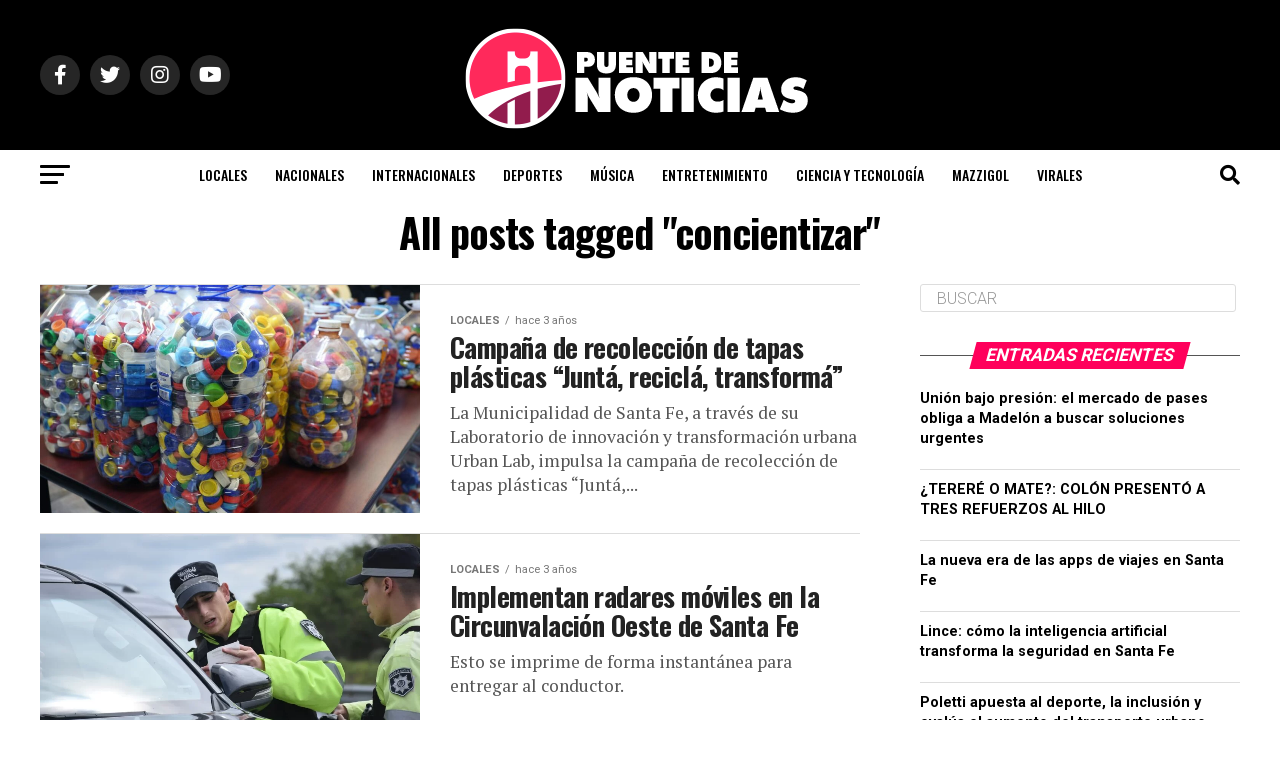

--- FILE ---
content_type: text/html; charset=UTF-8
request_url: https://puentedenoticias.com/tag/concientizar/
body_size: 18998
content:
<!DOCTYPE html>
<html lang="es">
<head>
<meta charset="UTF-8" >
<meta name="viewport" id="viewport" content="width=device-width, initial-scale=1.0, maximum-scale=1.0, minimum-scale=1.0, user-scalable=no" />
<link rel="shortcut icon" href="http://puentedenoticias.com/wp-content/uploads/2025/04/only_logo.png" /><link rel="pingback" href="https://puentedenoticias.com/xmlrpc.php" />
<meta property="og:description" content="Portal de noticias de la ciudad de Santa Fe" />
<meta name='robots' content='index, follow, max-image-preview:large, max-snippet:-1, max-video-preview:-1' />

	<!-- This site is optimized with the Yoast SEO plugin v24.7 - https://yoast.com/wordpress/plugins/seo/ -->
	<title>concientizar archivos - Puente de Noticias</title>
	<link rel="canonical" href="http://puentedenoticias.com/tag/concientizar/" />
	<meta property="og:locale" content="es_ES" />
	<meta property="og:type" content="article" />
	<meta property="og:title" content="concientizar archivos - Puente de Noticias" />
	<meta property="og:url" content="http://puentedenoticias.com/tag/concientizar/" />
	<meta property="og:site_name" content="Puente de Noticias" />
	<meta name="twitter:card" content="summary_large_image" />
	<meta name="twitter:site" content="@puentedenews" />
	<script type="application/ld+json" class="yoast-schema-graph">{"@context":"https://schema.org","@graph":[{"@type":"CollectionPage","@id":"http://puentedenoticias.com/tag/concientizar/","url":"http://puentedenoticias.com/tag/concientizar/","name":"concientizar archivos - Puente de Noticias","isPartOf":{"@id":"http://puentedenoticias.com/#website"},"primaryImageOfPage":{"@id":"http://puentedenoticias.com/tag/concientizar/#primaryimage"},"image":{"@id":"http://puentedenoticias.com/tag/concientizar/#primaryimage"},"thumbnailUrl":"https://puentedenoticias.com/wp-content/uploads/2023/02/reciclar_tapas_1-1024x624-1.jpg","inLanguage":"es"},{"@type":"ImageObject","inLanguage":"es","@id":"http://puentedenoticias.com/tag/concientizar/#primaryimage","url":"https://puentedenoticias.com/wp-content/uploads/2023/02/reciclar_tapas_1-1024x624-1.jpg","contentUrl":"https://puentedenoticias.com/wp-content/uploads/2023/02/reciclar_tapas_1-1024x624-1.jpg","width":1024,"height":624},{"@type":"WebSite","@id":"http://puentedenoticias.com/#website","url":"http://puentedenoticias.com/","name":"Puente de Noticias","description":"Portal de noticias de la ciudad de Santa Fe","potentialAction":[{"@type":"SearchAction","target":{"@type":"EntryPoint","urlTemplate":"http://puentedenoticias.com/?s={search_term_string}"},"query-input":{"@type":"PropertyValueSpecification","valueRequired":true,"valueName":"search_term_string"}}],"inLanguage":"es"}]}</script>
	<!-- / Yoast SEO plugin. -->


<link rel='dns-prefetch' href='//www.googletagmanager.com' />
<link rel='dns-prefetch' href='//stats.wp.com' />
<link rel='dns-prefetch' href='//ajax.googleapis.com' />
<link rel='dns-prefetch' href='//fonts.googleapis.com' />
<link rel='dns-prefetch' href='//pagead2.googlesyndication.com' />
<link rel="alternate" type="application/rss+xml" title="Puente de Noticias &raquo; Feed" href="https://puentedenoticias.com/feed/" />
<link rel="alternate" type="application/rss+xml" title="Puente de Noticias &raquo; Feed de los comentarios" href="https://puentedenoticias.com/comments/feed/" />
<link rel="alternate" type="application/rss+xml" title="Puente de Noticias &raquo; Etiqueta concientizar del feed" href="https://puentedenoticias.com/tag/concientizar/feed/" />
<script type="text/javascript">
/* <![CDATA[ */
window._wpemojiSettings = {"baseUrl":"https:\/\/s.w.org\/images\/core\/emoji\/15.0.3\/72x72\/","ext":".png","svgUrl":"https:\/\/s.w.org\/images\/core\/emoji\/15.0.3\/svg\/","svgExt":".svg","source":{"concatemoji":"https:\/\/puentedenoticias.com\/wp-includes\/js\/wp-emoji-release.min.js?ver=6.6.4"}};
/*! This file is auto-generated */
!function(i,n){var o,s,e;function c(e){try{var t={supportTests:e,timestamp:(new Date).valueOf()};sessionStorage.setItem(o,JSON.stringify(t))}catch(e){}}function p(e,t,n){e.clearRect(0,0,e.canvas.width,e.canvas.height),e.fillText(t,0,0);var t=new Uint32Array(e.getImageData(0,0,e.canvas.width,e.canvas.height).data),r=(e.clearRect(0,0,e.canvas.width,e.canvas.height),e.fillText(n,0,0),new Uint32Array(e.getImageData(0,0,e.canvas.width,e.canvas.height).data));return t.every(function(e,t){return e===r[t]})}function u(e,t,n){switch(t){case"flag":return n(e,"\ud83c\udff3\ufe0f\u200d\u26a7\ufe0f","\ud83c\udff3\ufe0f\u200b\u26a7\ufe0f")?!1:!n(e,"\ud83c\uddfa\ud83c\uddf3","\ud83c\uddfa\u200b\ud83c\uddf3")&&!n(e,"\ud83c\udff4\udb40\udc67\udb40\udc62\udb40\udc65\udb40\udc6e\udb40\udc67\udb40\udc7f","\ud83c\udff4\u200b\udb40\udc67\u200b\udb40\udc62\u200b\udb40\udc65\u200b\udb40\udc6e\u200b\udb40\udc67\u200b\udb40\udc7f");case"emoji":return!n(e,"\ud83d\udc26\u200d\u2b1b","\ud83d\udc26\u200b\u2b1b")}return!1}function f(e,t,n){var r="undefined"!=typeof WorkerGlobalScope&&self instanceof WorkerGlobalScope?new OffscreenCanvas(300,150):i.createElement("canvas"),a=r.getContext("2d",{willReadFrequently:!0}),o=(a.textBaseline="top",a.font="600 32px Arial",{});return e.forEach(function(e){o[e]=t(a,e,n)}),o}function t(e){var t=i.createElement("script");t.src=e,t.defer=!0,i.head.appendChild(t)}"undefined"!=typeof Promise&&(o="wpEmojiSettingsSupports",s=["flag","emoji"],n.supports={everything:!0,everythingExceptFlag:!0},e=new Promise(function(e){i.addEventListener("DOMContentLoaded",e,{once:!0})}),new Promise(function(t){var n=function(){try{var e=JSON.parse(sessionStorage.getItem(o));if("object"==typeof e&&"number"==typeof e.timestamp&&(new Date).valueOf()<e.timestamp+604800&&"object"==typeof e.supportTests)return e.supportTests}catch(e){}return null}();if(!n){if("undefined"!=typeof Worker&&"undefined"!=typeof OffscreenCanvas&&"undefined"!=typeof URL&&URL.createObjectURL&&"undefined"!=typeof Blob)try{var e="postMessage("+f.toString()+"("+[JSON.stringify(s),u.toString(),p.toString()].join(",")+"));",r=new Blob([e],{type:"text/javascript"}),a=new Worker(URL.createObjectURL(r),{name:"wpTestEmojiSupports"});return void(a.onmessage=function(e){c(n=e.data),a.terminate(),t(n)})}catch(e){}c(n=f(s,u,p))}t(n)}).then(function(e){for(var t in e)n.supports[t]=e[t],n.supports.everything=n.supports.everything&&n.supports[t],"flag"!==t&&(n.supports.everythingExceptFlag=n.supports.everythingExceptFlag&&n.supports[t]);n.supports.everythingExceptFlag=n.supports.everythingExceptFlag&&!n.supports.flag,n.DOMReady=!1,n.readyCallback=function(){n.DOMReady=!0}}).then(function(){return e}).then(function(){var e;n.supports.everything||(n.readyCallback(),(e=n.source||{}).concatemoji?t(e.concatemoji):e.wpemoji&&e.twemoji&&(t(e.twemoji),t(e.wpemoji)))}))}((window,document),window._wpemojiSettings);
/* ]]> */
</script>
<style id='wp-emoji-styles-inline-css' type='text/css'>

	img.wp-smiley, img.emoji {
		display: inline !important;
		border: none !important;
		box-shadow: none !important;
		height: 1em !important;
		width: 1em !important;
		margin: 0 0.07em !important;
		vertical-align: -0.1em !important;
		background: none !important;
		padding: 0 !important;
	}
</style>
<link rel='stylesheet' id='wp-block-library-css' href='https://puentedenoticias.com/wp-includes/css/dist/block-library/style.min.css?ver=6.6.4' type='text/css' media='all' />
<link rel='stylesheet' id='mediaelement-css' href='https://puentedenoticias.com/wp-includes/js/mediaelement/mediaelementplayer-legacy.min.css?ver=4.2.17' type='text/css' media='all' />
<link rel='stylesheet' id='wp-mediaelement-css' href='https://puentedenoticias.com/wp-includes/js/mediaelement/wp-mediaelement.min.css?ver=6.6.4' type='text/css' media='all' />
<style id='jetpack-sharing-buttons-style-inline-css' type='text/css'>
.jetpack-sharing-buttons__services-list{display:flex;flex-direction:row;flex-wrap:wrap;gap:0;list-style-type:none;margin:5px;padding:0}.jetpack-sharing-buttons__services-list.has-small-icon-size{font-size:12px}.jetpack-sharing-buttons__services-list.has-normal-icon-size{font-size:16px}.jetpack-sharing-buttons__services-list.has-large-icon-size{font-size:24px}.jetpack-sharing-buttons__services-list.has-huge-icon-size{font-size:36px}@media print{.jetpack-sharing-buttons__services-list{display:none!important}}.editor-styles-wrapper .wp-block-jetpack-sharing-buttons{gap:0;padding-inline-start:0}ul.jetpack-sharing-buttons__services-list.has-background{padding:1.25em 2.375em}
</style>
<style id='classic-theme-styles-inline-css' type='text/css'>
/*! This file is auto-generated */
.wp-block-button__link{color:#fff;background-color:#32373c;border-radius:9999px;box-shadow:none;text-decoration:none;padding:calc(.667em + 2px) calc(1.333em + 2px);font-size:1.125em}.wp-block-file__button{background:#32373c;color:#fff;text-decoration:none}
</style>
<style id='global-styles-inline-css' type='text/css'>
:root{--wp--preset--aspect-ratio--square: 1;--wp--preset--aspect-ratio--4-3: 4/3;--wp--preset--aspect-ratio--3-4: 3/4;--wp--preset--aspect-ratio--3-2: 3/2;--wp--preset--aspect-ratio--2-3: 2/3;--wp--preset--aspect-ratio--16-9: 16/9;--wp--preset--aspect-ratio--9-16: 9/16;--wp--preset--color--black: #000000;--wp--preset--color--cyan-bluish-gray: #abb8c3;--wp--preset--color--white: #ffffff;--wp--preset--color--pale-pink: #f78da7;--wp--preset--color--vivid-red: #cf2e2e;--wp--preset--color--luminous-vivid-orange: #ff6900;--wp--preset--color--luminous-vivid-amber: #fcb900;--wp--preset--color--light-green-cyan: #7bdcb5;--wp--preset--color--vivid-green-cyan: #00d084;--wp--preset--color--pale-cyan-blue: #8ed1fc;--wp--preset--color--vivid-cyan-blue: #0693e3;--wp--preset--color--vivid-purple: #9b51e0;--wp--preset--gradient--vivid-cyan-blue-to-vivid-purple: linear-gradient(135deg,rgba(6,147,227,1) 0%,rgb(155,81,224) 100%);--wp--preset--gradient--light-green-cyan-to-vivid-green-cyan: linear-gradient(135deg,rgb(122,220,180) 0%,rgb(0,208,130) 100%);--wp--preset--gradient--luminous-vivid-amber-to-luminous-vivid-orange: linear-gradient(135deg,rgba(252,185,0,1) 0%,rgba(255,105,0,1) 100%);--wp--preset--gradient--luminous-vivid-orange-to-vivid-red: linear-gradient(135deg,rgba(255,105,0,1) 0%,rgb(207,46,46) 100%);--wp--preset--gradient--very-light-gray-to-cyan-bluish-gray: linear-gradient(135deg,rgb(238,238,238) 0%,rgb(169,184,195) 100%);--wp--preset--gradient--cool-to-warm-spectrum: linear-gradient(135deg,rgb(74,234,220) 0%,rgb(151,120,209) 20%,rgb(207,42,186) 40%,rgb(238,44,130) 60%,rgb(251,105,98) 80%,rgb(254,248,76) 100%);--wp--preset--gradient--blush-light-purple: linear-gradient(135deg,rgb(255,206,236) 0%,rgb(152,150,240) 100%);--wp--preset--gradient--blush-bordeaux: linear-gradient(135deg,rgb(254,205,165) 0%,rgb(254,45,45) 50%,rgb(107,0,62) 100%);--wp--preset--gradient--luminous-dusk: linear-gradient(135deg,rgb(255,203,112) 0%,rgb(199,81,192) 50%,rgb(65,88,208) 100%);--wp--preset--gradient--pale-ocean: linear-gradient(135deg,rgb(255,245,203) 0%,rgb(182,227,212) 50%,rgb(51,167,181) 100%);--wp--preset--gradient--electric-grass: linear-gradient(135deg,rgb(202,248,128) 0%,rgb(113,206,126) 100%);--wp--preset--gradient--midnight: linear-gradient(135deg,rgb(2,3,129) 0%,rgb(40,116,252) 100%);--wp--preset--font-size--small: 13px;--wp--preset--font-size--medium: 20px;--wp--preset--font-size--large: 36px;--wp--preset--font-size--x-large: 42px;--wp--preset--spacing--20: 0.44rem;--wp--preset--spacing--30: 0.67rem;--wp--preset--spacing--40: 1rem;--wp--preset--spacing--50: 1.5rem;--wp--preset--spacing--60: 2.25rem;--wp--preset--spacing--70: 3.38rem;--wp--preset--spacing--80: 5.06rem;--wp--preset--shadow--natural: 6px 6px 9px rgba(0, 0, 0, 0.2);--wp--preset--shadow--deep: 12px 12px 50px rgba(0, 0, 0, 0.4);--wp--preset--shadow--sharp: 6px 6px 0px rgba(0, 0, 0, 0.2);--wp--preset--shadow--outlined: 6px 6px 0px -3px rgba(255, 255, 255, 1), 6px 6px rgba(0, 0, 0, 1);--wp--preset--shadow--crisp: 6px 6px 0px rgba(0, 0, 0, 1);}:where(.is-layout-flex){gap: 0.5em;}:where(.is-layout-grid){gap: 0.5em;}body .is-layout-flex{display: flex;}.is-layout-flex{flex-wrap: wrap;align-items: center;}.is-layout-flex > :is(*, div){margin: 0;}body .is-layout-grid{display: grid;}.is-layout-grid > :is(*, div){margin: 0;}:where(.wp-block-columns.is-layout-flex){gap: 2em;}:where(.wp-block-columns.is-layout-grid){gap: 2em;}:where(.wp-block-post-template.is-layout-flex){gap: 1.25em;}:where(.wp-block-post-template.is-layout-grid){gap: 1.25em;}.has-black-color{color: var(--wp--preset--color--black) !important;}.has-cyan-bluish-gray-color{color: var(--wp--preset--color--cyan-bluish-gray) !important;}.has-white-color{color: var(--wp--preset--color--white) !important;}.has-pale-pink-color{color: var(--wp--preset--color--pale-pink) !important;}.has-vivid-red-color{color: var(--wp--preset--color--vivid-red) !important;}.has-luminous-vivid-orange-color{color: var(--wp--preset--color--luminous-vivid-orange) !important;}.has-luminous-vivid-amber-color{color: var(--wp--preset--color--luminous-vivid-amber) !important;}.has-light-green-cyan-color{color: var(--wp--preset--color--light-green-cyan) !important;}.has-vivid-green-cyan-color{color: var(--wp--preset--color--vivid-green-cyan) !important;}.has-pale-cyan-blue-color{color: var(--wp--preset--color--pale-cyan-blue) !important;}.has-vivid-cyan-blue-color{color: var(--wp--preset--color--vivid-cyan-blue) !important;}.has-vivid-purple-color{color: var(--wp--preset--color--vivid-purple) !important;}.has-black-background-color{background-color: var(--wp--preset--color--black) !important;}.has-cyan-bluish-gray-background-color{background-color: var(--wp--preset--color--cyan-bluish-gray) !important;}.has-white-background-color{background-color: var(--wp--preset--color--white) !important;}.has-pale-pink-background-color{background-color: var(--wp--preset--color--pale-pink) !important;}.has-vivid-red-background-color{background-color: var(--wp--preset--color--vivid-red) !important;}.has-luminous-vivid-orange-background-color{background-color: var(--wp--preset--color--luminous-vivid-orange) !important;}.has-luminous-vivid-amber-background-color{background-color: var(--wp--preset--color--luminous-vivid-amber) !important;}.has-light-green-cyan-background-color{background-color: var(--wp--preset--color--light-green-cyan) !important;}.has-vivid-green-cyan-background-color{background-color: var(--wp--preset--color--vivid-green-cyan) !important;}.has-pale-cyan-blue-background-color{background-color: var(--wp--preset--color--pale-cyan-blue) !important;}.has-vivid-cyan-blue-background-color{background-color: var(--wp--preset--color--vivid-cyan-blue) !important;}.has-vivid-purple-background-color{background-color: var(--wp--preset--color--vivid-purple) !important;}.has-black-border-color{border-color: var(--wp--preset--color--black) !important;}.has-cyan-bluish-gray-border-color{border-color: var(--wp--preset--color--cyan-bluish-gray) !important;}.has-white-border-color{border-color: var(--wp--preset--color--white) !important;}.has-pale-pink-border-color{border-color: var(--wp--preset--color--pale-pink) !important;}.has-vivid-red-border-color{border-color: var(--wp--preset--color--vivid-red) !important;}.has-luminous-vivid-orange-border-color{border-color: var(--wp--preset--color--luminous-vivid-orange) !important;}.has-luminous-vivid-amber-border-color{border-color: var(--wp--preset--color--luminous-vivid-amber) !important;}.has-light-green-cyan-border-color{border-color: var(--wp--preset--color--light-green-cyan) !important;}.has-vivid-green-cyan-border-color{border-color: var(--wp--preset--color--vivid-green-cyan) !important;}.has-pale-cyan-blue-border-color{border-color: var(--wp--preset--color--pale-cyan-blue) !important;}.has-vivid-cyan-blue-border-color{border-color: var(--wp--preset--color--vivid-cyan-blue) !important;}.has-vivid-purple-border-color{border-color: var(--wp--preset--color--vivid-purple) !important;}.has-vivid-cyan-blue-to-vivid-purple-gradient-background{background: var(--wp--preset--gradient--vivid-cyan-blue-to-vivid-purple) !important;}.has-light-green-cyan-to-vivid-green-cyan-gradient-background{background: var(--wp--preset--gradient--light-green-cyan-to-vivid-green-cyan) !important;}.has-luminous-vivid-amber-to-luminous-vivid-orange-gradient-background{background: var(--wp--preset--gradient--luminous-vivid-amber-to-luminous-vivid-orange) !important;}.has-luminous-vivid-orange-to-vivid-red-gradient-background{background: var(--wp--preset--gradient--luminous-vivid-orange-to-vivid-red) !important;}.has-very-light-gray-to-cyan-bluish-gray-gradient-background{background: var(--wp--preset--gradient--very-light-gray-to-cyan-bluish-gray) !important;}.has-cool-to-warm-spectrum-gradient-background{background: var(--wp--preset--gradient--cool-to-warm-spectrum) !important;}.has-blush-light-purple-gradient-background{background: var(--wp--preset--gradient--blush-light-purple) !important;}.has-blush-bordeaux-gradient-background{background: var(--wp--preset--gradient--blush-bordeaux) !important;}.has-luminous-dusk-gradient-background{background: var(--wp--preset--gradient--luminous-dusk) !important;}.has-pale-ocean-gradient-background{background: var(--wp--preset--gradient--pale-ocean) !important;}.has-electric-grass-gradient-background{background: var(--wp--preset--gradient--electric-grass) !important;}.has-midnight-gradient-background{background: var(--wp--preset--gradient--midnight) !important;}.has-small-font-size{font-size: var(--wp--preset--font-size--small) !important;}.has-medium-font-size{font-size: var(--wp--preset--font-size--medium) !important;}.has-large-font-size{font-size: var(--wp--preset--font-size--large) !important;}.has-x-large-font-size{font-size: var(--wp--preset--font-size--x-large) !important;}
:where(.wp-block-post-template.is-layout-flex){gap: 1.25em;}:where(.wp-block-post-template.is-layout-grid){gap: 1.25em;}
:where(.wp-block-columns.is-layout-flex){gap: 2em;}:where(.wp-block-columns.is-layout-grid){gap: 2em;}
:root :where(.wp-block-pullquote){font-size: 1.5em;line-height: 1.6;}
</style>
<link rel='stylesheet' id='contact-form-7-css' href='https://puentedenoticias.com/wp-content/plugins/contact-form-7/includes/css/styles.css?ver=6.0.5' type='text/css' media='all' />
<link rel='stylesheet' id='ql-jquery-ui-css' href='//ajax.googleapis.com/ajax/libs/jqueryui/1.12.1/themes/smoothness/jquery-ui.css?ver=6.6.4' type='text/css' media='all' />
<link rel='stylesheet' id='mvp-custom-style-css' href='https://puentedenoticias.com/wp-content/themes/zox-news/style.css?ver=6.6.4' type='text/css' media='all' />
<style id='mvp-custom-style-inline-css' type='text/css'>


#mvp-wallpaper {
	background: url() no-repeat 50% 0;
	}

#mvp-foot-copy a {
	color: #ff005b;
	}

#mvp-content-main p a,
#mvp-content-main ul a,
#mvp-content-main ol a,
.mvp-post-add-main p a,
.mvp-post-add-main ul a,
.mvp-post-add-main ol a {
	box-shadow: inset 0 -4px 0 #ff005b;
	}

#mvp-content-main p a:hover,
#mvp-content-main ul a:hover,
#mvp-content-main ol a:hover,
.mvp-post-add-main p a:hover,
.mvp-post-add-main ul a:hover,
.mvp-post-add-main ol a:hover {
	background: #ff005b;
	}

a,
a:visited,
.post-info-name a,
.woocommerce .woocommerce-breadcrumb a {
	color: #ff005b;
	}

#mvp-side-wrap a:hover {
	color: #ff005b;
	}

.mvp-fly-top:hover,
.mvp-vid-box-wrap,
ul.mvp-soc-mob-list li.mvp-soc-mob-com {
	background: #ff005b;
	}

nav.mvp-fly-nav-menu ul li.menu-item-has-children:after,
.mvp-feat1-left-wrap span.mvp-cd-cat,
.mvp-widget-feat1-top-story span.mvp-cd-cat,
.mvp-widget-feat2-left-cont span.mvp-cd-cat,
.mvp-widget-dark-feat span.mvp-cd-cat,
.mvp-widget-dark-sub span.mvp-cd-cat,
.mvp-vid-wide-text span.mvp-cd-cat,
.mvp-feat2-top-text span.mvp-cd-cat,
.mvp-feat3-main-story span.mvp-cd-cat,
.mvp-feat3-sub-text span.mvp-cd-cat,
.mvp-feat4-main-text span.mvp-cd-cat,
.woocommerce-message:before,
.woocommerce-info:before,
.woocommerce-message:before {
	color: #ff005b;
	}

#searchform input,
.mvp-authors-name {
	border-bottom: 1px solid #ff005b;
	}

.mvp-fly-top:hover {
	border-top: 1px solid #ff005b;
	border-left: 1px solid #ff005b;
	border-bottom: 1px solid #ff005b;
	}

.woocommerce .widget_price_filter .ui-slider .ui-slider-handle,
.woocommerce #respond input#submit.alt,
.woocommerce a.button.alt,
.woocommerce button.button.alt,
.woocommerce input.button.alt,
.woocommerce #respond input#submit.alt:hover,
.woocommerce a.button.alt:hover,
.woocommerce button.button.alt:hover,
.woocommerce input.button.alt:hover {
	background-color: #ff005b;
	}

.woocommerce-error,
.woocommerce-info,
.woocommerce-message {
	border-top-color: #ff005b;
	}

ul.mvp-feat1-list-buts li.active span.mvp-feat1-list-but,
span.mvp-widget-home-title,
span.mvp-post-cat,
span.mvp-feat1-pop-head {
	background: #ff005b;
	}

.woocommerce span.onsale {
	background-color: #ff005b;
	}

.mvp-widget-feat2-side-more-but,
.woocommerce .star-rating span:before,
span.mvp-prev-next-label,
.mvp-cat-date-wrap .sticky {
	color: #ff005b !important;
	}

#mvp-main-nav-top,
#mvp-fly-wrap,
.mvp-soc-mob-right,
#mvp-main-nav-small-cont {
	background: #000000;
	}

#mvp-main-nav-small .mvp-fly-but-wrap span,
#mvp-main-nav-small .mvp-search-but-wrap span,
.mvp-nav-top-left .mvp-fly-but-wrap span,
#mvp-fly-wrap .mvp-fly-but-wrap span {
	background: #555555;
	}

.mvp-nav-top-right .mvp-nav-search-but,
span.mvp-fly-soc-head,
.mvp-soc-mob-right i,
#mvp-main-nav-small span.mvp-nav-search-but,
#mvp-main-nav-small .mvp-nav-menu ul li a  {
	color: #555555;
	}

#mvp-main-nav-small .mvp-nav-menu ul li.menu-item-has-children a:after {
	border-color: #555555 transparent transparent transparent;
	}

#mvp-nav-top-wrap span.mvp-nav-search-but:hover,
#mvp-main-nav-small span.mvp-nav-search-but:hover {
	color: #ff005b;
	}

#mvp-nav-top-wrap .mvp-fly-but-wrap:hover span,
#mvp-main-nav-small .mvp-fly-but-wrap:hover span,
span.mvp-woo-cart-num:hover {
	background: #ff005b;
	}

#mvp-main-nav-bot-cont {
	background: #ffffff;
	}

#mvp-nav-bot-wrap .mvp-fly-but-wrap span,
#mvp-nav-bot-wrap .mvp-search-but-wrap span {
	background: #000000;
	}

#mvp-nav-bot-wrap span.mvp-nav-search-but,
#mvp-nav-bot-wrap .mvp-nav-menu ul li a {
	color: #000000;
	}

#mvp-nav-bot-wrap .mvp-nav-menu ul li.menu-item-has-children a:after {
	border-color: #000000 transparent transparent transparent;
	}

.mvp-nav-menu ul li:hover a {
	border-bottom: 5px solid #ff005b;
	}

#mvp-nav-bot-wrap .mvp-fly-but-wrap:hover span {
	background: #ff005b;
	}

#mvp-nav-bot-wrap span.mvp-nav-search-but:hover {
	color: #ff005b;
	}

body,
.mvp-feat1-feat-text p,
.mvp-feat2-top-text p,
.mvp-feat3-main-text p,
.mvp-feat3-sub-text p,
#searchform input,
.mvp-author-info-text,
span.mvp-post-excerpt,
.mvp-nav-menu ul li ul.sub-menu li a,
nav.mvp-fly-nav-menu ul li a,
.mvp-ad-label,
span.mvp-feat-caption,
.mvp-post-tags a,
.mvp-post-tags a:visited,
span.mvp-author-box-name a,
#mvp-author-box-text p,
.mvp-post-gallery-text p,
ul.mvp-soc-mob-list li span,
#comments,
h3#reply-title,
h2.comments,
#mvp-foot-copy p,
span.mvp-fly-soc-head,
.mvp-post-tags-header,
span.mvp-prev-next-label,
span.mvp-post-add-link-but,
#mvp-comments-button a,
#mvp-comments-button span.mvp-comment-but-text,
.woocommerce ul.product_list_widget span.product-title,
.woocommerce ul.product_list_widget li a,
.woocommerce #reviews #comments ol.commentlist li .comment-text p.meta,
.woocommerce div.product p.price,
.woocommerce div.product p.price ins,
.woocommerce div.product p.price del,
.woocommerce ul.products li.product .price del,
.woocommerce ul.products li.product .price ins,
.woocommerce ul.products li.product .price,
.woocommerce #respond input#submit,
.woocommerce a.button,
.woocommerce button.button,
.woocommerce input.button,
.woocommerce .widget_price_filter .price_slider_amount .button,
.woocommerce span.onsale,
.woocommerce-review-link,
#woo-content p.woocommerce-result-count,
.woocommerce div.product .woocommerce-tabs ul.tabs li a,
a.mvp-inf-more-but,
span.mvp-cont-read-but,
span.mvp-cd-cat,
span.mvp-cd-date,
.mvp-feat4-main-text p,
span.mvp-woo-cart-num,
span.mvp-widget-home-title2,
.wp-caption,
#mvp-content-main p.wp-caption-text,
.gallery-caption,
.mvp-post-add-main p.wp-caption-text,
#bbpress-forums,
#bbpress-forums p,
.protected-post-form input,
#mvp-feat6-text p {
	font-family: 'Roboto', sans-serif;
	font-display: swap;
	}

.mvp-blog-story-text p,
span.mvp-author-page-desc,
#mvp-404 p,
.mvp-widget-feat1-bot-text p,
.mvp-widget-feat2-left-text p,
.mvp-flex-story-text p,
.mvp-search-text p,
#mvp-content-main p,
.mvp-post-add-main p,
#mvp-content-main ul li,
#mvp-content-main ol li,
.rwp-summary,
.rwp-u-review__comment,
.mvp-feat5-mid-main-text p,
.mvp-feat5-small-main-text p,
#mvp-content-main .wp-block-button__link,
.wp-block-audio figcaption,
.wp-block-video figcaption,
.wp-block-embed figcaption,
.wp-block-verse pre,
pre.wp-block-verse {
	font-family: 'PT Serif', sans-serif;
	font-display: swap;
	}

.mvp-nav-menu ul li a,
#mvp-foot-menu ul li a {
	font-family: 'Oswald', sans-serif;
	font-display: swap;
	}


.mvp-feat1-sub-text h2,
.mvp-feat1-pop-text h2,
.mvp-feat1-list-text h2,
.mvp-widget-feat1-top-text h2,
.mvp-widget-feat1-bot-text h2,
.mvp-widget-dark-feat-text h2,
.mvp-widget-dark-sub-text h2,
.mvp-widget-feat2-left-text h2,
.mvp-widget-feat2-right-text h2,
.mvp-blog-story-text h2,
.mvp-flex-story-text h2,
.mvp-vid-wide-more-text p,
.mvp-prev-next-text p,
.mvp-related-text,
.mvp-post-more-text p,
h2.mvp-authors-latest a,
.mvp-feat2-bot-text h2,
.mvp-feat3-sub-text h2,
.mvp-feat3-main-text h2,
.mvp-feat4-main-text h2,
.mvp-feat5-text h2,
.mvp-feat5-mid-main-text h2,
.mvp-feat5-small-main-text h2,
.mvp-feat5-mid-sub-text h2,
#mvp-feat6-text h2,
.alp-related-posts-wrapper .alp-related-post .post-title {
	font-family: 'Oswald', sans-serif;
	font-display: swap;
	}

.mvp-feat2-top-text h2,
.mvp-feat1-feat-text h2,
h1.mvp-post-title,
h1.mvp-post-title-wide,
.mvp-drop-nav-title h4,
#mvp-content-main blockquote p,
.mvp-post-add-main blockquote p,
#mvp-content-main p.has-large-font-size,
#mvp-404 h1,
#woo-content h1.page-title,
.woocommerce div.product .product_title,
.woocommerce ul.products li.product h3,
.alp-related-posts .current .post-title {
	font-family: 'Oswald', sans-serif;
	font-display: swap;
	}

span.mvp-feat1-pop-head,
.mvp-feat1-pop-text:before,
span.mvp-feat1-list-but,
span.mvp-widget-home-title,
.mvp-widget-feat2-side-more,
span.mvp-post-cat,
span.mvp-page-head,
h1.mvp-author-top-head,
.mvp-authors-name,
#mvp-content-main h1,
#mvp-content-main h2,
#mvp-content-main h3,
#mvp-content-main h4,
#mvp-content-main h5,
#mvp-content-main h6,
.woocommerce .related h2,
.woocommerce div.product .woocommerce-tabs .panel h2,
.woocommerce div.product .product_title,
.mvp-feat5-side-list .mvp-feat1-list-img:after {
	font-family: 'Roboto', sans-serif;
	font-display: swap;
	}

	

	.mvp-nav-links {
		display: none;
		}
		

	.alp-advert {
		display: none;
	}
	.alp-related-posts-wrapper .alp-related-posts .current {
		margin: 0 0 10px;
	}
		
</style>
<link rel='stylesheet' id='mvp-reset-css' href='https://puentedenoticias.com/wp-content/themes/zox-news/css/reset.css?ver=6.6.4' type='text/css' media='all' />
<link rel='stylesheet' id='fontawesome-css' href='https://puentedenoticias.com/wp-content/themes/zox-news/font-awesome/css/all.css?ver=6.6.4' type='text/css' media='all' />
<link crossorigin="anonymous" rel='stylesheet' id='mvp-fonts-css' href='//fonts.googleapis.com/css?family=Roboto%3A300%2C400%2C700%2C900%7COswald%3A400%2C700%7CAdvent+Pro%3A700%7COpen+Sans%3A700%7CAnton%3A400Oswald%3A100%2C200%2C300%2C400%2C500%2C600%2C700%2C800%2C900%7COswald%3A100%2C200%2C300%2C400%2C500%2C600%2C700%2C800%2C900%7CRoboto%3A100%2C200%2C300%2C400%2C500%2C600%2C700%2C800%2C900%7CRoboto%3A100%2C200%2C300%2C400%2C500%2C600%2C700%2C800%2C900%7CPT+Serif%3A100%2C200%2C300%2C400%2C500%2C600%2C700%2C800%2C900%7COswald%3A100%2C200%2C300%2C400%2C500%2C600%2C700%2C800%2C900%26subset%3Dlatin%2Clatin-ext%2Ccyrillic%2Ccyrillic-ext%2Cgreek-ext%2Cgreek%2Cvietnamese%26display%3Dswap' type='text/css' media='all' />
<link rel='stylesheet' id='mvp-media-queries-css' href='https://puentedenoticias.com/wp-content/themes/zox-news/css/media-queries.css?ver=6.6.4' type='text/css' media='all' />
<script type="text/javascript" src="https://puentedenoticias.com/wp-includes/js/jquery/jquery.min.js?ver=3.7.1" id="jquery-core-js"></script>
<script type="text/javascript" src="https://puentedenoticias.com/wp-includes/js/jquery/jquery-migrate.min.js?ver=3.4.1" id="jquery-migrate-js"></script>

<!-- Fragmento de código de la etiqueta de Google (gtag.js) añadida por Site Kit -->

<!-- Fragmento de código de Google Analytics añadido por Site Kit -->
<script type="text/javascript" src="https://www.googletagmanager.com/gtag/js?id=G-BBEX8WZ63E" id="google_gtagjs-js" async></script>
<script type="text/javascript" id="google_gtagjs-js-after">
/* <![CDATA[ */
window.dataLayer = window.dataLayer || [];function gtag(){dataLayer.push(arguments);}
gtag("set","linker",{"domains":["puentedenoticias.com"]});
gtag("js", new Date());
gtag("set", "developer_id.dZTNiMT", true);
gtag("config", "G-BBEX8WZ63E");
/* ]]> */
</script>

<!-- Finalizar fragmento de código de la etiqueta de Google (gtags.js) añadida por Site Kit -->
<link rel="https://api.w.org/" href="https://puentedenoticias.com/wp-json/" /><link rel="alternate" title="JSON" type="application/json" href="https://puentedenoticias.com/wp-json/wp/v2/tags/2068" /><link rel="EditURI" type="application/rsd+xml" title="RSD" href="https://puentedenoticias.com/xmlrpc.php?rsd" />
<meta name="generator" content="WordPress 6.6.4" />
<meta name="generator" content="Site Kit by Google 1.148.0" />	<style>img#wpstats{display:none}</style>
		
<!-- Metaetiquetas de Google AdSense añadidas por Site Kit -->
<meta name="google-adsense-platform-account" content="ca-host-pub-2644536267352236">
<meta name="google-adsense-platform-domain" content="sitekit.withgoogle.com">
<!-- Acabar con las metaetiquetas de Google AdSense añadidas por Site Kit -->
<!-- No hay ninguna versión amphtml disponible para esta URL. -->
<!-- Fragmento de código de Google Adsense añadido por Site Kit -->
<script type="text/javascript" async="async" src="https://pagead2.googlesyndication.com/pagead/js/adsbygoogle.js?client=ca-pub-3785255563916993&amp;host=ca-host-pub-2644536267352236" crossorigin="anonymous"></script>

<!-- Final del fragmento de código de Google Adsense añadido por Site Kit -->
		<style type="text/css" id="wp-custom-css">
			.ssba-share-text{display:none !important;}
.fa-play{color:white !important;}		</style>
		</head>
<body class="archive tag tag-concientizar tag-2068 wp-embed-responsive">
	<div id="mvp-fly-wrap">
	<div id="mvp-fly-menu-top" class="left relative">
		<div class="mvp-fly-top-out left relative">
			<div class="mvp-fly-top-in">
				<div id="mvp-fly-logo" class="left relative">
											<a href="https://puentedenoticias.com/"><img src="http://puentedenoticias.com/wp-content/uploads/2025/04/logo_white.png" alt="Puente de Noticias" data-rjs="2" /></a>
									</div><!--mvp-fly-logo-->
			</div><!--mvp-fly-top-in-->
			<div class="mvp-fly-but-wrap mvp-fly-but-menu mvp-fly-but-click">
				<span></span>
				<span></span>
				<span></span>
				<span></span>
			</div><!--mvp-fly-but-wrap-->
		</div><!--mvp-fly-top-out-->
	</div><!--mvp-fly-menu-top-->
	<div id="mvp-fly-menu-wrap">
		<nav class="mvp-fly-nav-menu left relative">
			<div class="menu-main-menu-container"><ul id="menu-main-menu" class="menu"><li id="menu-item-176" class="mvp-mega-dropdown menu-item menu-item-type-taxonomy menu-item-object-category menu-item-176"><a href="https://puentedenoticias.com/category/locales/">Locales</a></li>
<li id="menu-item-175" class="mvp-mega-dropdown menu-item menu-item-type-taxonomy menu-item-object-category menu-item-175"><a href="https://puentedenoticias.com/category/nacionales/">Nacionales</a></li>
<li id="menu-item-433" class="menu-item menu-item-type-taxonomy menu-item-object-category menu-item-433"><a href="https://puentedenoticias.com/category/internacionales/">Internacionales</a></li>
<li id="menu-item-432" class="menu-item menu-item-type-taxonomy menu-item-object-category menu-item-432"><a href="https://puentedenoticias.com/category/deportes/">Deportes</a></li>
<li id="menu-item-434" class="menu-item menu-item-type-taxonomy menu-item-object-category menu-item-434"><a href="https://puentedenoticias.com/category/musica/">Música</a></li>
<li id="menu-item-177" class="mvp-mega-dropdown menu-item menu-item-type-taxonomy menu-item-object-category menu-item-177"><a href="https://puentedenoticias.com/category/entretenimiento/">Entretenimiento</a></li>
<li id="menu-item-335" class="mvp-mega-dropdown menu-item menu-item-type-taxonomy menu-item-object-category menu-item-335"><a href="https://puentedenoticias.com/category/tecnologia/">Ciencia y Tecnología</a></li>
<li id="menu-item-568" class="menu-item menu-item-type-taxonomy menu-item-object-category menu-item-568"><a href="https://puentedenoticias.com/category/deportes/mazzigol/">MazziGol</a></li>
<li id="menu-item-619" class="menu-item menu-item-type-taxonomy menu-item-object-category menu-item-619"><a href="https://puentedenoticias.com/category/redes/virales/">VIRALES</a></li>
</ul></div>		</nav>
	</div><!--mvp-fly-menu-wrap-->
	<div id="mvp-fly-soc-wrap">
		<span class="mvp-fly-soc-head">Conéctate con nosotros</span>
		<ul class="mvp-fly-soc-list left relative">
							<li><a href="https://www.facebook.com/PuenteNoticias/" target="_blank" class="fab fa-facebook-f"></a></li>
										<li><a href="https://twitter.com/puentedenews" target="_blank" class="fab fa-twitter"></a></li>
													<li><a href="https://www.instagram.com/puentedenoticias.sf/" target="_blank" class="fab fa-instagram"></a></li>
													<li><a href="https://www.youtube.com/channel/UC_wbtMKgbl9zjgBZY8lPqxg" target="_blank" class="fab fa-youtube"></a></li>
											</ul>
	</div><!--mvp-fly-soc-wrap-->
</div><!--mvp-fly-wrap-->	<div id="mvp-site" class="left relative">
		<div id="mvp-search-wrap">
			<div id="mvp-search-box">
				<form method="get" id="searchform" action="https://puentedenoticias.com/">
	<input type="text" name="s" id="s" value="Buscar" onfocus='if (this.value == "Buscar") { this.value = ""; }' onblur='if (this.value == "") { this.value = "Buscar"; }' />
	<input type="hidden" id="searchsubmit" value="Buscar" />
</form>			</div><!--mvp-search-box-->
			<div class="mvp-search-but-wrap mvp-search-click">
				<span></span>
				<span></span>
			</div><!--mvp-search-but-wrap-->
		</div><!--mvp-search-wrap-->
				<div id="mvp-site-wall" class="left relative">
											<div id="mvp-leader-wrap">
					http://puentedenoticias.com/wp-content/uploads/2022/05/leader.jpg				</div><!--mvp-leader-wrap-->
										<div id="mvp-site-main" class="left relative">
			<header id="mvp-main-head-wrap" class="left relative">
									<nav id="mvp-main-nav-wrap" class="left relative">
						<div id="mvp-main-nav-top" class="left relative">
							<div class="mvp-main-box">
								<div id="mvp-nav-top-wrap" class="left relative">
									<div class="mvp-nav-top-right-out left relative">
										<div class="mvp-nav-top-right-in">
											<div class="mvp-nav-top-cont left relative">
												<div class="mvp-nav-top-left-out relative">
													<div class="mvp-nav-top-left">
														<div class="mvp-nav-soc-wrap">
																															<a href="https://www.facebook.com/PuenteNoticias/" target="_blank"><span class="mvp-nav-soc-but fab fa-facebook-f"></span></a>
																																														<a href="https://twitter.com/puentedenews" target="_blank"><span class="mvp-nav-soc-but fab fa-twitter"></span></a>
																																														<a href="https://www.instagram.com/puentedenoticias.sf/" target="_blank"><span class="mvp-nav-soc-but fab fa-instagram"></span></a>
																																														<a href="https://www.youtube.com/channel/UC_wbtMKgbl9zjgBZY8lPqxg" target="_blank"><span class="mvp-nav-soc-but fab fa-youtube"></span></a>
																													</div><!--mvp-nav-soc-wrap-->
														<div class="mvp-fly-but-wrap mvp-fly-but-click left relative">
															<span></span>
															<span></span>
															<span></span>
															<span></span>
														</div><!--mvp-fly-but-wrap-->
													</div><!--mvp-nav-top-left-->
													<div class="mvp-nav-top-left-in">
														<div class="mvp-nav-top-mid left relative" itemscope itemtype="http://schema.org/Organization">
																															<a class="mvp-nav-logo-reg" itemprop="url" href="https://puentedenoticias.com/"><img itemprop="logo" src="http://puentedenoticias.com/wp-content/uploads/2025/04/logo_white.png" alt="Puente de Noticias" data-rjs="2" /></a>
																																														<a class="mvp-nav-logo-small" href="https://puentedenoticias.com/"><img src="http://puentedenoticias.com/wp-content/uploads/2025/04/logo_white.png" alt="Puente de Noticias" data-rjs="2" /></a>
																																														<h2 class="mvp-logo-title">Puente de Noticias</h2>
																																												</div><!--mvp-nav-top-mid-->
													</div><!--mvp-nav-top-left-in-->
												</div><!--mvp-nav-top-left-out-->
											</div><!--mvp-nav-top-cont-->
										</div><!--mvp-nav-top-right-in-->
										<div class="mvp-nav-top-right">
																						<span class="mvp-nav-search-but fa fa-search fa-2 mvp-search-click"></span>
										</div><!--mvp-nav-top-right-->
									</div><!--mvp-nav-top-right-out-->
								</div><!--mvp-nav-top-wrap-->
							</div><!--mvp-main-box-->
						</div><!--mvp-main-nav-top-->
						<div id="mvp-main-nav-bot" class="left relative">
							<div id="mvp-main-nav-bot-cont" class="left">
								<div class="mvp-main-box">
									<div id="mvp-nav-bot-wrap" class="left">
										<div class="mvp-nav-bot-right-out left">
											<div class="mvp-nav-bot-right-in">
												<div class="mvp-nav-bot-cont left">
													<div class="mvp-nav-bot-left-out">
														<div class="mvp-nav-bot-left left relative">
															<div class="mvp-fly-but-wrap mvp-fly-but-click left relative">
																<span></span>
																<span></span>
																<span></span>
																<span></span>
															</div><!--mvp-fly-but-wrap-->
														</div><!--mvp-nav-bot-left-->
														<div class="mvp-nav-bot-left-in">
															<div class="mvp-nav-menu left">
																<div class="menu-main-menu-container"><ul id="menu-main-menu-1" class="menu"><li class="mvp-mega-dropdown menu-item menu-item-type-taxonomy menu-item-object-category menu-item-176 mvp-mega-dropdown"><a href="https://puentedenoticias.com/category/locales/">Locales</a><div class="mvp-mega-dropdown"><div class="mvp-main-box"><ul class="mvp-mega-list"><li><a href="https://puentedenoticias.com/nueva-normativa-apps-viajes-santa-fe/"><div class="mvp-mega-img"><img width="400" height="240" src="https://puentedenoticias.com/wp-content/uploads/2024/09/fotos-para-web-puente-800-x-400-px-Website-Post-para-Instagram-25-400x240.jpg" class="attachment-mvp-mid-thumb size-mvp-mid-thumb wp-post-image" alt="" decoding="async" fetchpriority="high" srcset="https://puentedenoticias.com/wp-content/uploads/2024/09/fotos-para-web-puente-800-x-400-px-Website-Post-para-Instagram-25-400x240.jpg 400w, https://puentedenoticias.com/wp-content/uploads/2024/09/fotos-para-web-puente-800-x-400-px-Website-Post-para-Instagram-25-1000x600.jpg 1000w, https://puentedenoticias.com/wp-content/uploads/2024/09/fotos-para-web-puente-800-x-400-px-Website-Post-para-Instagram-25-590x354.jpg 590w" sizes="(max-width: 400px) 100vw, 400px" /></div><p>La nueva era de las apps de viajes en Santa Fe</p></a></li><li><a href="https://puentedenoticias.com/lince-ia-seguridad-santa-fe/"><div class="mvp-mega-img"><img width="400" height="240" src="https://puentedenoticias.com/wp-content/uploads/2026/01/in1768562330225-400x240.png" class="attachment-mvp-mid-thumb size-mvp-mid-thumb wp-post-image" alt="" decoding="async" srcset="https://puentedenoticias.com/wp-content/uploads/2026/01/in1768562330225-400x240.png 400w, https://puentedenoticias.com/wp-content/uploads/2026/01/in1768562330225-590x354.png 590w" sizes="(max-width: 400px) 100vw, 400px" /></div><p>Lince: cómo la inteligencia artificial transforma la seguridad en Santa Fe</p></a></li><li><a href="https://puentedenoticias.com/poletti-aumento-boleto-semana-laguna/"><div class="mvp-mega-img"><img width="400" height="240" src="https://puentedenoticias.com/wp-content/uploads/2026/01/in1768575248729-400x240.png" class="attachment-mvp-mid-thumb size-mvp-mid-thumb wp-post-image" alt="" decoding="async" srcset="https://puentedenoticias.com/wp-content/uploads/2026/01/in1768575248729-400x240.png 400w, https://puentedenoticias.com/wp-content/uploads/2026/01/in1768575248729-590x354.png 590w" sizes="(max-width: 400px) 100vw, 400px" /></div><p>Poletti apuesta al deporte, la inclusión y evalúa el aumento del transporte urbano</p></a></li><li><a href="https://puentedenoticias.com/santa-fe-la-noche-del-24-llueve-o-no-ultimo-pronostico-climatico-confirmado/"><div class="mvp-mega-img"><img width="400" height="240" src="https://puentedenoticias.com/wp-content/uploads/2025/12/web-puente-800-x-400-px-Website-7-400x240.jpg" class="attachment-mvp-mid-thumb size-mvp-mid-thumb wp-post-image" alt="" decoding="async" srcset="https://puentedenoticias.com/wp-content/uploads/2025/12/web-puente-800-x-400-px-Website-7-400x240.jpg 400w, https://puentedenoticias.com/wp-content/uploads/2025/12/web-puente-800-x-400-px-Website-7-1000x600.jpg 1000w, https://puentedenoticias.com/wp-content/uploads/2025/12/web-puente-800-x-400-px-Website-7-590x354.jpg 590w" sizes="(max-width: 400px) 100vw, 400px" /></div><p>Santa Fe, la Noche del 24: ¿LLUEVE o NO? Último pronóstico climático confirmado</p></a></li><li><a href="https://puentedenoticias.com/proyecto-parque-federal-galpon-abandonado/"><div class="mvp-mega-img"><img width="400" height="240" src="https://puentedenoticias.com/wp-content/uploads/2025/12/proyecto-parque-federal-400x240.webp" class="attachment-mvp-mid-thumb size-mvp-mid-thumb wp-post-image" alt="" decoding="async" srcset="https://puentedenoticias.com/wp-content/uploads/2025/12/proyecto-parque-federal-400x240.webp 400w, https://puentedenoticias.com/wp-content/uploads/2025/12/proyecto-parque-federal-1000x600.webp 1000w, https://puentedenoticias.com/wp-content/uploads/2025/12/proyecto-parque-federal-590x354.webp 590w" sizes="(max-width: 400px) 100vw, 400px" /></div><p>Así es el ambicioso proyecto para recuperar el espacio abandonado en el Parque Federal</p></a></li></ul></div></div></li>
<li class="mvp-mega-dropdown menu-item menu-item-type-taxonomy menu-item-object-category menu-item-175 mvp-mega-dropdown"><a href="https://puentedenoticias.com/category/nacionales/">Nacionales</a><div class="mvp-mega-dropdown"><div class="mvp-main-box"><ul class="mvp-mega-list"><li><a href="https://puentedenoticias.com/mendoza-avance-megaminera-protestas-agua/"><div class="mvp-mega-img"><img width="400" height="240" src="https://puentedenoticias.com/wp-content/uploads/2025/12/45XLBFA5DRBK5DODPDFNLHAAWE-1-400x240.jpg" class="attachment-mvp-mid-thumb size-mvp-mid-thumb wp-post-image" alt="" decoding="async" srcset="https://puentedenoticias.com/wp-content/uploads/2025/12/45XLBFA5DRBK5DODPDFNLHAAWE-1-400x240.jpg 400w, https://puentedenoticias.com/wp-content/uploads/2025/12/45XLBFA5DRBK5DODPDFNLHAAWE-1-590x354.jpg 590w" sizes="(max-width: 400px) 100vw, 400px" /></div><p>Mendoza habilita el saqueo del agua: aprueban la megaminería y crece la indignación social</p></a></li><li><a href="https://puentedenoticias.com/llegan-los-f-16-a-la-argentina-habra-un-sobrevuelo-especial-este-domingo-en-buenos-aires/"><div class="mvp-mega-img"><img width="400" height="240" src="https://puentedenoticias.com/wp-content/uploads/2025/12/AA1RHsL0-400x240.jpg" class="attachment-mvp-mid-thumb size-mvp-mid-thumb wp-post-image" alt="" decoding="async" srcset="https://puentedenoticias.com/wp-content/uploads/2025/12/AA1RHsL0-400x240.jpg 400w, https://puentedenoticias.com/wp-content/uploads/2025/12/AA1RHsL0-590x354.jpg 590w" sizes="(max-width: 400px) 100vw, 400px" /></div><p>Llegan los F-16 a la Argentina: habrá un sobrevuelo especial este domingo en Buenos Aires</p></a></li><li><a href="https://puentedenoticias.com/sur-finanzas-la-justicia-profundiza-la-investigacion/"><div class="mvp-mega-img"><img width="400" height="240" src="https://puentedenoticias.com/wp-content/uploads/2025/12/Sur-Finanzas-400x240.webp" class="attachment-mvp-mid-thumb size-mvp-mid-thumb wp-post-image" alt="" decoding="async" srcset="https://puentedenoticias.com/wp-content/uploads/2025/12/Sur-Finanzas-400x240.webp 400w, https://puentedenoticias.com/wp-content/uploads/2025/12/Sur-Finanzas-590x354.webp 590w" sizes="(max-width: 400px) 100vw, 400px" /></div><p>Sur Finanzas: La Justicia investiga millonarios movimientos de monotributistas</p></a></li><li><a href="https://puentedenoticias.com/renuncia-patricia-bullrich-ministerio-seguridad/"><div class="mvp-mega-img"><img width="400" height="240" src="https://puentedenoticias.com/wp-content/uploads/2024/02/patricia-bullrich-movimientos-sociales-400x240.jpg" class="attachment-mvp-mid-thumb size-mvp-mid-thumb wp-post-image" alt="" decoding="async" srcset="https://puentedenoticias.com/wp-content/uploads/2024/02/patricia-bullrich-movimientos-sociales-400x240.jpg 400w, https://puentedenoticias.com/wp-content/uploads/2024/02/patricia-bullrich-movimientos-sociales-590x354.jpg 590w" sizes="(max-width: 400px) 100vw, 400px" /></div><p>Patricia Bullrich presentó su renuncia y explicó sus motivos en una carta enviada a Javier Milei</p></a></li><li><a href="https://puentedenoticias.com/anses-le-pedira-a-cristina-kirchner-que-devuelva-1-000-millones-tras-el-rechazo-judicial-a-su-reclamo-por-la-pension-de-nestor/"><div class="mvp-mega-img"><img width="400" height="240" src="https://puentedenoticias.com/wp-content/uploads/2025/11/image-3-400x240.webp" class="attachment-mvp-mid-thumb size-mvp-mid-thumb wp-post-image" alt="" decoding="async" srcset="https://puentedenoticias.com/wp-content/uploads/2025/11/image-3-400x240.webp 400w, https://puentedenoticias.com/wp-content/uploads/2025/11/image-3-590x354.webp 590w" sizes="(max-width: 400px) 100vw, 400px" /></div><p>ANSES le pedirá a Cristina Kirchner que devuelva $1.000 millones tras el rechazo judicial a su reclamo por la pensión de Néstor</p></a></li></ul></div></div></li>
<li class="menu-item menu-item-type-taxonomy menu-item-object-category menu-item-433 mvp-mega-dropdown"><a href="https://puentedenoticias.com/category/internacionales/">Internacionales</a><div class="mvp-mega-dropdown"><div class="mvp-main-box"><ul class="mvp-mega-list"><li><a href="https://puentedenoticias.com/el-peaje-lo-delato-estrangulo-a-su-pareja-y-monto-un-choque-para-ocultar-el-crimen/"><div class="mvp-mega-img"><img width="400" height="240" src="https://puentedenoticias.com/wp-content/uploads/2025/12/peaje-brasil-400x240.webp" class="attachment-mvp-mid-thumb size-mvp-mid-thumb wp-post-image" alt="" decoding="async" srcset="https://puentedenoticias.com/wp-content/uploads/2025/12/peaje-brasil-400x240.webp 400w, https://puentedenoticias.com/wp-content/uploads/2025/12/peaje-brasil-590x354.webp 590w" sizes="(max-width: 400px) 100vw, 400px" /></div><p>El peaje lo delató: estranguló a su pareja y montó un choque para ocultar el crimen</p></a></li><li><a href="https://puentedenoticias.com/nueva-york-nieve-central-park/"><div class="mvp-mega-img"><img width="400" height="240" src="https://puentedenoticias.com/wp-content/uploads/2025/12/G8LfJTlXkAIB7dk-400x240.jpeg" class="attachment-mvp-mid-thumb size-mvp-mid-thumb wp-post-image" alt="" decoding="async" srcset="https://puentedenoticias.com/wp-content/uploads/2025/12/G8LfJTlXkAIB7dk-400x240.jpeg 400w, https://puentedenoticias.com/wp-content/uploads/2025/12/G8LfJTlXkAIB7dk-1000x600.jpeg 1000w, https://puentedenoticias.com/wp-content/uploads/2025/12/G8LfJTlXkAIB7dk-590x354.jpeg 590w" sizes="(max-width: 400px) 100vw, 400px" /></div><p>Nueva York bajo la nieve: Central Park quedó cubierto de blanco y dejó postales impactantes</p></a></li><li><a href="https://puentedenoticias.com/ultimo-video-estudiantes-accidente-antioquia/"><div class="mvp-mega-img"><img width="400" height="240" src="https://puentedenoticias.com/wp-content/uploads/2025/12/g8ipot-xyamlrnv_49495555_20251214092253-400x240.webp" class="attachment-mvp-mid-thumb size-mvp-mid-thumb wp-post-image" alt="" decoding="async" srcset="https://puentedenoticias.com/wp-content/uploads/2025/12/g8ipot-xyamlrnv_49495555_20251214092253-400x240.webp 400w, https://puentedenoticias.com/wp-content/uploads/2025/12/g8ipot-xyamlrnv_49495555_20251214092253-590x354.webp 590w" sizes="(max-width: 400px) 100vw, 400px" /></div><p>Tragedia en Colombia:  el ultimo video antes de volcar un bus escolar con estudiantes que dejó 17 muertos</p></a></li><li><a href="https://puentedenoticias.com/huelga-general-portugal-reforma-laboral/"><div class="mvp-mega-img"><img width="400" height="240" src="https://puentedenoticias.com/wp-content/uploads/2025/12/portugal_1-2-400x240.jpg" class="attachment-mvp-mid-thumb size-mvp-mid-thumb wp-post-image" alt="" decoding="async" srcset="https://puentedenoticias.com/wp-content/uploads/2025/12/portugal_1-2-400x240.jpg 400w, https://puentedenoticias.com/wp-content/uploads/2025/12/portugal_1-2-1000x600.jpg 1000w, https://puentedenoticias.com/wp-content/uploads/2025/12/portugal_1-2-590x354.jpg 590w" sizes="(max-width: 400px) 100vw, 400px" /></div><p>Portugal: masiva huelga general contra la reforma laboral sacudió transportes, escuelas y hospitales</p></a></li><li><a href="https://puentedenoticias.com/james-hansen-el-cientifico-que-advierte-que-lo-peor-esta-por-venir/"><div class="mvp-mega-img"><img width="400" height="240" src="https://puentedenoticias.com/wp-content/uploads/2023/07/BQ2DJ4HOPFET3P73FOLSGPZLNI-400x240.jpg" class="attachment-mvp-mid-thumb size-mvp-mid-thumb wp-post-image" alt="" decoding="async" srcset="https://puentedenoticias.com/wp-content/uploads/2023/07/BQ2DJ4HOPFET3P73FOLSGPZLNI-400x240.jpg 400w, https://puentedenoticias.com/wp-content/uploads/2023/07/BQ2DJ4HOPFET3P73FOLSGPZLNI-1000x600.jpg 1000w, https://puentedenoticias.com/wp-content/uploads/2023/07/BQ2DJ4HOPFET3P73FOLSGPZLNI-590x354.jpg 590w" sizes="(max-width: 400px) 100vw, 400px" /></div><p>James Hansen, el científico que advierte que «lo peor está por venir»</p></a></li></ul></div></div></li>
<li class="menu-item menu-item-type-taxonomy menu-item-object-category menu-item-432 mvp-mega-dropdown"><a href="https://puentedenoticias.com/category/deportes/">Deportes</a><div class="mvp-mega-dropdown"><div class="mvp-main-box"><ul class="mvp-mega-list"><li><a href="https://puentedenoticias.com/mercado-de-pases-union-madelon-mediocampo/"><div class="mvp-mega-img"><img width="400" height="240" src="https://puentedenoticias.com/wp-content/uploads/2026/01/diseno-titulo-4-400x240.webp" class="attachment-mvp-mid-thumb size-mvp-mid-thumb wp-post-image" alt="" decoding="async" srcset="https://puentedenoticias.com/wp-content/uploads/2026/01/diseno-titulo-4-400x240.webp 400w, https://puentedenoticias.com/wp-content/uploads/2026/01/diseno-titulo-4-590x354.webp 590w" sizes="(max-width: 400px) 100vw, 400px" /></div><p>Unión bajo presión: el mercado de pases obliga a Madelón a buscar soluciones urgentes</p></a></li><li><a href="https://puentedenoticias.com/terere-o-mate-colon-presento-tres-refuerzos/"><div class="mvp-mega-img"><img width="400" height="240" src="https://puentedenoticias.com/wp-content/uploads/2026/01/Sin-titulo-1223-400x240.jpg" class="attachment-mvp-mid-thumb size-mvp-mid-thumb wp-post-image" alt="" decoding="async" srcset="https://puentedenoticias.com/wp-content/uploads/2026/01/Sin-titulo-1223-400x240.jpg 400w, https://puentedenoticias.com/wp-content/uploads/2026/01/Sin-titulo-1223-590x354.jpg 590w" sizes="(max-width: 400px) 100vw, 400px" /></div><p>¿TERERÉ O MATE?: COLÓN PRESENTÓ A TRES REFUERZOS AL HILO</p></a></li><li><a href="https://puentedenoticias.com/alpine-colapinto-pretemporada-2026/"><div class="mvp-mega-img"><img width="400" height="240" src="https://puentedenoticias.com/wp-content/uploads/2026/01/U3Thx2A81_1300x655__1-400x240.webp" class="attachment-mvp-mid-thumb size-mvp-mid-thumb wp-post-image" alt="" decoding="async" srcset="https://puentedenoticias.com/wp-content/uploads/2026/01/U3Thx2A81_1300x655__1-400x240.webp 400w, https://puentedenoticias.com/wp-content/uploads/2026/01/U3Thx2A81_1300x655__1-1000x600.webp 1000w, https://puentedenoticias.com/wp-content/uploads/2026/01/U3Thx2A81_1300x655__1-590x354.webp 590w" sizes="(max-width: 400px) 100vw, 400px" /></div><p>Alpine acelera la ilusión: Colapinto dejó un mensaje que enloqueció a los fanáticos en el inicio de la pretemporada</p></a></li><li><a href="https://puentedenoticias.com/colon-refuerza-su-arco-matias-budino-se-suma-al-plantel-sabalero/"><div class="mvp-mega-img"><img width="400" height="240" src="https://puentedenoticias.com/wp-content/uploads/2025/12/G8Xk1SCa4AMOLNZ-400x240.jpeg" class="attachment-mvp-mid-thumb size-mvp-mid-thumb wp-post-image" alt="" decoding="async" srcset="https://puentedenoticias.com/wp-content/uploads/2025/12/G8Xk1SCa4AMOLNZ-400x240.jpeg 400w, https://puentedenoticias.com/wp-content/uploads/2025/12/G8Xk1SCa4AMOLNZ-1000x600.jpeg 1000w, https://puentedenoticias.com/wp-content/uploads/2025/12/G8Xk1SCa4AMOLNZ-590x354.jpeg 590w" sizes="(max-width: 400px) 100vw, 400px" /></div><p>Colón refuerza su arco: Matías Budiño se suma al plantel sabalero</p></a></li><li><a href="https://puentedenoticias.com/canapino-triple-corona-tc-pick-up-2025/"><div class="mvp-mega-img"><img width="400" height="240" src="https://puentedenoticias.com/wp-content/uploads/2025/12/G8Ju0IqX0AIUhF5-400x240.jpeg" class="attachment-mvp-mid-thumb size-mvp-mid-thumb wp-post-image" alt="" decoding="async" srcset="https://puentedenoticias.com/wp-content/uploads/2025/12/G8Ju0IqX0AIUhF5-400x240.jpeg 400w, https://puentedenoticias.com/wp-content/uploads/2025/12/G8Ju0IqX0AIUhF5-1000x600.jpeg 1000w, https://puentedenoticias.com/wp-content/uploads/2025/12/G8Ju0IqX0AIUhF5-590x354.jpeg 590w" sizes="(max-width: 400px) 100vw, 400px" /></div><p>TC Pick Up: Canapino hace historia y conquista la triple corona en 2025</p></a></li></ul></div></div></li>
<li class="menu-item menu-item-type-taxonomy menu-item-object-category menu-item-434 mvp-mega-dropdown"><a href="https://puentedenoticias.com/category/musica/">Música</a><div class="mvp-mega-dropdown"><div class="mvp-main-box"><ul class="mvp-mega-list"><li><a href="https://puentedenoticias.com/luck-ra-karina-nuevo-tema-ladron-video-estreno/"><div class="mvp-mega-img"><img width="400" height="240" src="https://puentedenoticias.com/wp-content/uploads/2025/12/G77ZYORXgAITCBH-400x240.jpeg" class="attachment-mvp-mid-thumb size-mvp-mid-thumb wp-post-image" alt="" decoding="async" srcset="https://puentedenoticias.com/wp-content/uploads/2025/12/G77ZYORXgAITCBH-400x240.jpeg 400w, https://puentedenoticias.com/wp-content/uploads/2025/12/G77ZYORXgAITCBH-590x354.jpeg 590w" sizes="(max-width: 400px) 100vw, 400px" /></div><p>Luck Ra y Karina se acusan de “LADRÓN”</p></a></li><li><a href="https://puentedenoticias.com/maluma-se-arrodillo-ante-j-balvin-en-un-show-historico-en-medellin/"><div class="mvp-mega-img"><img width="400" height="240" src="https://puentedenoticias.com/wp-content/uploads/2025/12/G7AxYuwXMAAbK2d-400x240.jpeg" class="attachment-mvp-mid-thumb size-mvp-mid-thumb wp-post-image" alt="" decoding="async" srcset="https://puentedenoticias.com/wp-content/uploads/2025/12/G7AxYuwXMAAbK2d-400x240.jpeg 400w, https://puentedenoticias.com/wp-content/uploads/2025/12/G7AxYuwXMAAbK2d-1000x600.jpeg 1000w, https://puentedenoticias.com/wp-content/uploads/2025/12/G7AxYuwXMAAbK2d-590x354.jpeg 590w" sizes="(max-width: 400px) 100vw, 400px" /></div><p>Maluma se arrodilló ante J Balvin en un show histórico en Medellín</p></a></li><li><a href="https://puentedenoticias.com/oasis-san-lorenzo-filmara-cancion-de-cancha/"><div class="mvp-mega-img"><img width="400" height="240" src="https://puentedenoticias.com/wp-content/uploads/2025/11/web-puente-800-x-400-px-Website-3-400x240.jpg" class="attachment-mvp-mid-thumb size-mvp-mid-thumb wp-post-image" alt="" decoding="async" srcset="https://puentedenoticias.com/wp-content/uploads/2025/11/web-puente-800-x-400-px-Website-3-400x240.jpg 400w, https://puentedenoticias.com/wp-content/uploads/2025/11/web-puente-800-x-400-px-Website-3-1000x600.jpg 1000w, https://puentedenoticias.com/wp-content/uploads/2025/11/web-puente-800-x-400-px-Website-3-590x354.jpg 590w" sizes="(max-width: 400px) 100vw, 400px" /></div><p>Oasis en Buenos Aires: Liam ya llegó y la banda grabará con hinchas de San Lorenzo para su documental</p></a></li><li><a href="https://puentedenoticias.com/walk-my-walk-la-cancion-creada-por-ia-numero-uno-en-billboard/"><div class="mvp-mega-img"><img width="400" height="240" src="https://puentedenoticias.com/wp-content/uploads/2025/11/650_1200-400x240.jpeg" class="attachment-mvp-mid-thumb size-mvp-mid-thumb wp-post-image" alt="" decoding="async" srcset="https://puentedenoticias.com/wp-content/uploads/2025/11/650_1200-400x240.jpeg 400w, https://puentedenoticias.com/wp-content/uploads/2025/11/650_1200-590x354.jpeg 590w" sizes="(max-width: 400px) 100vw, 400px" /></div><p>“Walk My Walk”, la canción creada por inteligencia artificial que alcanzó el número uno en Estados Unidos</p></a></li><li><a href="https://puentedenoticias.com/daddy-yankee-y-bizarrap-revolucionan-la-musica-con-la-bzrp-music-sessions-0-66-el-regreso-mas-esperado-del-regueton/"><div class="mvp-mega-img"><img width="400" height="240" src="https://puentedenoticias.com/wp-content/uploads/2025/11/daddy-yankee-bizarrap-bzrp-music-sessions-066_96-400x240.webp" class="attachment-mvp-mid-thumb size-mvp-mid-thumb wp-post-image" alt="" decoding="async" srcset="https://puentedenoticias.com/wp-content/uploads/2025/11/daddy-yankee-bizarrap-bzrp-music-sessions-066_96-400x240.webp 400w, https://puentedenoticias.com/wp-content/uploads/2025/11/daddy-yankee-bizarrap-bzrp-music-sessions-066_96-1000x600.webp 1000w, https://puentedenoticias.com/wp-content/uploads/2025/11/daddy-yankee-bizarrap-bzrp-music-sessions-066_96-590x354.webp 590w" sizes="(max-width: 400px) 100vw, 400px" /></div><p>Daddy Yankee y Bizarrap revolucionan la música con la BZRP Music Sessions #0/66: el regreso más esperado del reguetón</p></a></li></ul></div></div></li>
<li class="mvp-mega-dropdown menu-item menu-item-type-taxonomy menu-item-object-category menu-item-177 mvp-mega-dropdown"><a href="https://puentedenoticias.com/category/entretenimiento/">Entretenimiento</a><div class="mvp-mega-dropdown"><div class="mvp-main-box"><ul class="mvp-mega-list"><li><a href="https://puentedenoticias.com/la-segunda-temporada-de-heated-rivalry-amor-hockey-y-nuevos-desafios/"><div class="mvp-mega-img"><img width="400" height="240" src="https://puentedenoticias.com/wp-content/uploads/2026/01/G-CKhwqWgAAicrq-400x240.jpeg" class="attachment-mvp-mid-thumb size-mvp-mid-thumb wp-post-image" alt="" decoding="async" srcset="https://puentedenoticias.com/wp-content/uploads/2026/01/G-CKhwqWgAAicrq-400x240.jpeg 400w, https://puentedenoticias.com/wp-content/uploads/2026/01/G-CKhwqWgAAicrq-1000x600.jpeg 1000w, https://puentedenoticias.com/wp-content/uploads/2026/01/G-CKhwqWgAAicrq-590x354.jpeg 590w" sizes="(max-width: 400px) 100vw, 400px" /></div><p>La segunda temporada de Heated Rivalry: amor, hockey y nuevos desafíos</p></a></li><li><a href="https://puentedenoticias.com/julio-iglesias-rompio-el-silencio-tras-las-denuncias-de-abuso-sexual-son-absolutamente-falsas/"><div class="mvp-mega-img"><img width="400" height="240" src="https://puentedenoticias.com/wp-content/uploads/2026/01/f960x540-27853_101928_5050-400x240.webp" class="attachment-mvp-mid-thumb size-mvp-mid-thumb wp-post-image" alt="" decoding="async" srcset="https://puentedenoticias.com/wp-content/uploads/2026/01/f960x540-27853_101928_5050-400x240.webp 400w, https://puentedenoticias.com/wp-content/uploads/2026/01/f960x540-27853_101928_5050-590x354.webp 590w" sizes="(max-width: 400px) 100vw, 400px" /></div><p>Julio Iglesias rompió el silencio tras las denuncias de abuso sexual: “Son absolutamente falsas”</p></a></li><li><a href="https://puentedenoticias.com/teatro-mar-del-plata-obras-mas-vistas-verano-2026/"><div class="mvp-mega-img"><img width="400" height="240" src="https://puentedenoticias.com/wp-content/uploads/2026/01/web-puente-800-x-400-px-Website-8-400x240.jpg" class="attachment-mvp-mid-thumb size-mvp-mid-thumb wp-post-image" alt="" decoding="async" srcset="https://puentedenoticias.com/wp-content/uploads/2026/01/web-puente-800-x-400-px-Website-8-400x240.jpg 400w, https://puentedenoticias.com/wp-content/uploads/2026/01/web-puente-800-x-400-px-Website-8-1000x600.jpg 1000w, https://puentedenoticias.com/wp-content/uploads/2026/01/web-puente-800-x-400-px-Website-8-590x354.jpg 590w" sizes="(max-width: 400px) 100vw, 400px" /></div><p>Los líderes del teatro en Mar del Plata: las obras más vistas</p></a></li><li><a href="https://puentedenoticias.com/nueva-pelicula-spielberg-disclosure-day/"><div class="mvp-mega-img"><img width="400" height="240" src="https://puentedenoticias.com/wp-content/uploads/2025/12/Screenshot-2025-12-16-at-10.04.24 AM-42-400x240.webp" class="attachment-mvp-mid-thumb size-mvp-mid-thumb wp-post-image" alt="" decoding="async" srcset="https://puentedenoticias.com/wp-content/uploads/2025/12/Screenshot-2025-12-16-at-10.04.24 AM-42-400x240.webp 400w, https://puentedenoticias.com/wp-content/uploads/2025/12/Screenshot-2025-12-16-at-10.04.24 AM-42-1000x600.webp 1000w, https://puentedenoticias.com/wp-content/uploads/2025/12/Screenshot-2025-12-16-at-10.04.24 AM-42-590x354.webp 590w" sizes="(max-width: 400px) 100vw, 400px" /></div><p>La nueva película de Spielberg vuelve a encender el misterio extraterrestre: «El dia de la revelación»</p></a></li><li><a href="https://puentedenoticias.com/la-angustia-de-romina-uhrig-tras-gran-hermano/"><div class="mvp-mega-img"><img width="400" height="240" src="https://puentedenoticias.com/wp-content/uploads/2024/02/75TSLW3KEFFRDNRTHB67SZJWJI-400x240.jpg" class="attachment-mvp-mid-thumb size-mvp-mid-thumb wp-post-image" alt="" decoding="async" srcset="https://puentedenoticias.com/wp-content/uploads/2024/02/75TSLW3KEFFRDNRTHB67SZJWJI-400x240.jpg 400w, https://puentedenoticias.com/wp-content/uploads/2024/02/75TSLW3KEFFRDNRTHB67SZJWJI-1000x600.jpg 1000w, https://puentedenoticias.com/wp-content/uploads/2024/02/75TSLW3KEFFRDNRTHB67SZJWJI-590x354.jpg 590w" sizes="(max-width: 400px) 100vw, 400px" /></div><p>Preocupación por la angustia de Romina Uhrig post Gran Hermano: sin trabajo y con un fuerte descargo</p></a></li></ul></div></div></li>
<li class="mvp-mega-dropdown menu-item menu-item-type-taxonomy menu-item-object-category menu-item-335 mvp-mega-dropdown"><a href="https://puentedenoticias.com/category/tecnologia/">Ciencia y Tecnología</a><div class="mvp-mega-dropdown"><div class="mvp-main-box"><ul class="mvp-mega-list"><li><a href="https://puentedenoticias.com/james-hansen-el-cientifico-que-advierte-que-lo-peor-esta-por-venir/"><div class="mvp-mega-img"><img width="400" height="240" src="https://puentedenoticias.com/wp-content/uploads/2023/07/BQ2DJ4HOPFET3P73FOLSGPZLNI-400x240.jpg" class="attachment-mvp-mid-thumb size-mvp-mid-thumb wp-post-image" alt="" decoding="async" srcset="https://puentedenoticias.com/wp-content/uploads/2023/07/BQ2DJ4HOPFET3P73FOLSGPZLNI-400x240.jpg 400w, https://puentedenoticias.com/wp-content/uploads/2023/07/BQ2DJ4HOPFET3P73FOLSGPZLNI-1000x600.jpg 1000w, https://puentedenoticias.com/wp-content/uploads/2023/07/BQ2DJ4HOPFET3P73FOLSGPZLNI-590x354.jpg 590w" sizes="(max-width: 400px) 100vw, 400px" /></div><p>James Hansen, el científico que advierte que «lo peor está por venir»</p></a></li><li><a href="https://puentedenoticias.com/la-adolescencia-se-extiende-hasta-los-32-anos-el-cerebro-humano-atraviesa-cinco-grandes-etapas-a-lo-largo-de-la-vida/"><div class="mvp-mega-img"><img width="400" height="240" src="https://puentedenoticias.com/wp-content/uploads/2025/12/711d9eb0-ca01-11f0-b3d5-a53e36530b68.jpg-400x240.webp" class="attachment-mvp-mid-thumb size-mvp-mid-thumb wp-post-image" alt="" decoding="async" srcset="https://puentedenoticias.com/wp-content/uploads/2025/12/711d9eb0-ca01-11f0-b3d5-a53e36530b68.jpg-400x240.webp 400w, https://puentedenoticias.com/wp-content/uploads/2025/12/711d9eb0-ca01-11f0-b3d5-a53e36530b68.jpg-590x354.webp 590w" sizes="(max-width: 400px) 100vw, 400px" /></div><p>La adolescencia se extiende hasta los 32 años: un nuevo estudio revela las edades clave del cerebro</p></a></li><li><a href="https://puentedenoticias.com/nasa-sprites-fenomeno-duendes-rojos-foto/"><div class="mvp-mega-img"><img width="400" height="240" src="https://puentedenoticias.com/wp-content/uploads/2025/12/G7qrUfzW4AAZbsq-1-400x240.jpeg" class="attachment-mvp-mid-thumb size-mvp-mid-thumb wp-post-image" alt="" decoding="async" srcset="https://puentedenoticias.com/wp-content/uploads/2025/12/G7qrUfzW4AAZbsq-1-400x240.jpeg 400w, https://puentedenoticias.com/wp-content/uploads/2025/12/G7qrUfzW4AAZbsq-1-1000x600.jpeg 1000w, https://puentedenoticias.com/wp-content/uploads/2025/12/G7qrUfzW4AAZbsq-1-590x354.jpeg 590w" sizes="(max-width: 400px) 100vw, 400px" /></div><p>La NASA publicó una impactante imagen de «duendes rojos»: el fenómeno que parecía un mito</p></a></li><li><a href="https://puentedenoticias.com/sin-los-murcielagos-el-tequila-y-el-mezcal-ni-siquiera-existirian/"><div class="mvp-mega-img"><img width="400" height="240" src="https://puentedenoticias.com/wp-content/uploads/2025/11/mezcal-mexico-lokita-espadin-8-yo-400x240.png" class="attachment-mvp-mid-thumb size-mvp-mid-thumb wp-post-image" alt="" decoding="async" srcset="https://puentedenoticias.com/wp-content/uploads/2025/11/mezcal-mexico-lokita-espadin-8-yo-400x240.png 400w, https://puentedenoticias.com/wp-content/uploads/2025/11/mezcal-mexico-lokita-espadin-8-yo-590x354.png 590w" sizes="(max-width: 400px) 100vw, 400px" /></div><p>Sin murciélagos, el tequila y el mezcal ni siquiera existirían</p></a></li><li><a href="https://puentedenoticias.com/emocion-viral-descubrimiento-rafflesia-hasseltii-en-sumatra/"><div class="mvp-mega-img"><img width="400" height="240" src="https://puentedenoticias.com/wp-content/uploads/2025/11/Penampakan-Langka-Rafflesia-hasseltii-di-Sumbar-Bikin-Warga-dan-X.webp-400x240.webp" class="attachment-mvp-mid-thumb size-mvp-mid-thumb wp-post-image" alt="" decoding="async" srcset="https://puentedenoticias.com/wp-content/uploads/2025/11/Penampakan-Langka-Rafflesia-hasseltii-di-Sumbar-Bikin-Warga-dan-X.webp-400x240.webp 400w, https://puentedenoticias.com/wp-content/uploads/2025/11/Penampakan-Langka-Rafflesia-hasseltii-di-Sumbar-Bikin-Warga-dan-X.webp-590x354.webp 590w" sizes="(max-width: 400px) 100vw, 400px" /></div><p>Rafflesia hasseltii: la “flor cadáver” que emocionó hasta las lágrimas a un biólogo de Oxford</p></a></li></ul></div></div></li>
<li class="menu-item menu-item-type-taxonomy menu-item-object-category menu-item-568 mvp-mega-dropdown"><a href="https://puentedenoticias.com/category/deportes/mazzigol/">MazziGol</a><div class="mvp-mega-dropdown"><div class="mvp-main-box"><ul class="mvp-mega-list"><li><a href="https://puentedenoticias.com/union-playoffs-gimnasia-horario-madelon-mazzi/"><div class="mvp-mega-img"><img width="400" height="240" src="https://puentedenoticias.com/wp-content/uploads/2025/11/web-puente-800-x-400-px-Website-4-400x240.jpg" class="attachment-mvp-mid-thumb size-mvp-mid-thumb wp-post-image" alt="" decoding="async" srcset="https://puentedenoticias.com/wp-content/uploads/2025/11/web-puente-800-x-400-px-Website-4-400x240.jpg 400w, https://puentedenoticias.com/wp-content/uploads/2025/11/web-puente-800-x-400-px-Website-4-1000x600.jpg 1000w, https://puentedenoticias.com/wp-content/uploads/2025/11/web-puente-800-x-400-px-Website-4-590x354.jpg 590w" sizes="(max-width: 400px) 100vw, 400px" /></div><p>UNIÓN, el reino de Madelón y el relato inolvidable de Mazzi&#8230; «Santificado sea tu nombre»</p></a></li><li><a href="https://puentedenoticias.com/union-goleo-a-defensa-y-quedo-segundo-en-el-clausura/"><div class="mvp-mega-img"><img width="400" height="240" src="https://puentedenoticias.com/wp-content/uploads/2025/10/G30sMHxWkAArlZV-400x240.jpg" class="attachment-mvp-mid-thumb size-mvp-mid-thumb wp-post-image" alt="" decoding="async" srcset="https://puentedenoticias.com/wp-content/uploads/2025/10/G30sMHxWkAArlZV-400x240.jpg 400w, https://puentedenoticias.com/wp-content/uploads/2025/10/G30sMHxWkAArlZV-1000x600.jpg 1000w, https://puentedenoticias.com/wp-content/uploads/2025/10/G30sMHxWkAArlZV-590x354.jpg 590w" sizes="(max-width: 400px) 100vw, 400px" /></div><p>Unión se floreó en el 15 de Abril: goleó 3-0 a Defensa y Justicia y quedó segundo</p></a></li><li><a href="https://puentedenoticias.com/triplete-union-la-plata-cima-zona-a/"><div class="mvp-mega-img"><img width="400" height="240" src="https://puentedenoticias.com/wp-content/uploads/2025/09/G01OCd5WAAAE3bv-400x240.jpg" class="attachment-mvp-mid-thumb size-mvp-mid-thumb wp-post-image" alt="" decoding="async" srcset="https://puentedenoticias.com/wp-content/uploads/2025/09/G01OCd5WAAAE3bv-400x240.jpg 400w, https://puentedenoticias.com/wp-content/uploads/2025/09/G01OCd5WAAAE3bv-1000x600.jpg 1000w, https://puentedenoticias.com/wp-content/uploads/2025/09/G01OCd5WAAAE3bv-590x354.jpg 590w" sizes="(max-width: 400px) 100vw, 400px" /></div><p>Reviví el Triplete de Unión en La Plata que coloco al «tatengue» en la cima de la Zona A</p></a></li><li><a href="https://puentedenoticias.com/river-y-union-se-juegan-el-pase-a-cuartos-en-la-copa-argentina-2025/"><div class="mvp-mega-img"><img width="400" height="240" src="https://puentedenoticias.com/wp-content/uploads/2025/08/ea0b62d1-47ec-48de-b744-a2ce20cae2b2-400x240.jpg" class="attachment-mvp-mid-thumb size-mvp-mid-thumb wp-post-image" alt="" decoding="async" srcset="https://puentedenoticias.com/wp-content/uploads/2025/08/ea0b62d1-47ec-48de-b744-a2ce20cae2b2-400x240.jpg 400w, https://puentedenoticias.com/wp-content/uploads/2025/08/ea0b62d1-47ec-48de-b744-a2ce20cae2b2-590x354.jpg 590w" sizes="(max-width: 400px) 100vw, 400px" /></div><p>River y Unión se juegan el pase a cuartos en la Copa Argentina 2025</p></a></li><li><a href="https://puentedenoticias.com/colon-gano-y-punto-un-gol-de-otro-partido-le-dio-el-triunfo-ante-cadu/"><div class="mvp-mega-img"><img width="400" height="240" src="https://puentedenoticias.com/wp-content/uploads/2025/06/GsYzqWUW0AEAj0i-e1748821801238-400x240.jpg" class="attachment-mvp-mid-thumb size-mvp-mid-thumb wp-post-image" alt="" decoding="async" srcset="https://puentedenoticias.com/wp-content/uploads/2025/06/GsYzqWUW0AEAj0i-e1748821801238-400x240.jpg 400w, https://puentedenoticias.com/wp-content/uploads/2025/06/GsYzqWUW0AEAj0i-e1748821801238-1000x600.jpg 1000w, https://puentedenoticias.com/wp-content/uploads/2025/06/GsYzqWUW0AEAj0i-e1748821801238-590x354.jpg 590w" sizes="(max-width: 400px) 100vw, 400px" /></div><p>Colón ganó y punto: un gol de otro partido le dio el triunfo ante CADU</p></a></li></ul></div></div></li>
<li class="menu-item menu-item-type-taxonomy menu-item-object-category menu-item-619 mvp-mega-dropdown"><a href="https://puentedenoticias.com/category/redes/virales/">VIRALES</a><div class="mvp-mega-dropdown"><div class="mvp-main-box"><ul class="mvp-mega-list"><li><a href="https://puentedenoticias.com/ricky-montaner-revoluciono-las-redes-al-decir-que-tuvo-una-relacion-amorosa-con-sebastian-yatra/"><div class="mvp-mega-img"><img width="400" height="240" src="https://puentedenoticias.com/wp-content/uploads/2025/12/AA1Sa0rk-400x240.jpg" class="attachment-mvp-mid-thumb size-mvp-mid-thumb wp-post-image" alt="" decoding="async" srcset="https://puentedenoticias.com/wp-content/uploads/2025/12/AA1Sa0rk-400x240.jpg 400w, https://puentedenoticias.com/wp-content/uploads/2025/12/AA1Sa0rk-1000x600.jpg 1000w, https://puentedenoticias.com/wp-content/uploads/2025/12/AA1Sa0rk-590x354.jpg 590w" sizes="(max-width: 400px) 100vw, 400px" /></div><p>Ricky Montaner revolucionó las redes al decir que tuvo una “relación amorosa” con Sebastián Yatra</p></a></li><li><a href="https://puentedenoticias.com/brasil-joven-muere-ataque-de-leona-zoologico/"><div class="mvp-mega-img"><img width="400" height="240" src="https://puentedenoticias.com/wp-content/uploads/2025/12/ataque-de-leona-en-zoologico-de-ZOEDTFWBKJE3NBLUSLVWYYEWME-400x240.jpg" class="attachment-mvp-mid-thumb size-mvp-mid-thumb wp-post-image" alt="" decoding="async" srcset="https://puentedenoticias.com/wp-content/uploads/2025/12/ataque-de-leona-en-zoologico-de-ZOEDTFWBKJE3NBLUSLVWYYEWME-400x240.jpg 400w, https://puentedenoticias.com/wp-content/uploads/2025/12/ataque-de-leona-en-zoologico-de-ZOEDTFWBKJE3NBLUSLVWYYEWME-590x354.jpg 590w" sizes="(max-width: 400px) 100vw, 400px" /><div class="mvp-vid-box-wrap mvp-vid-box-small mvp-vid-marg-small"><i class="fa fa-play fa-3"></i></div></div><p>Brasil: momento en que un joven de 19 años murió tras ser atacado por una leona en un zoológico</p></a></li><li><a href="https://puentedenoticias.com/emocion-viral-descubrimiento-rafflesia-hasseltii-en-sumatra/"><div class="mvp-mega-img"><img width="400" height="240" src="https://puentedenoticias.com/wp-content/uploads/2025/11/Penampakan-Langka-Rafflesia-hasseltii-di-Sumbar-Bikin-Warga-dan-X.webp-400x240.webp" class="attachment-mvp-mid-thumb size-mvp-mid-thumb wp-post-image" alt="" decoding="async" srcset="https://puentedenoticias.com/wp-content/uploads/2025/11/Penampakan-Langka-Rafflesia-hasseltii-di-Sumbar-Bikin-Warga-dan-X.webp-400x240.webp 400w, https://puentedenoticias.com/wp-content/uploads/2025/11/Penampakan-Langka-Rafflesia-hasseltii-di-Sumbar-Bikin-Warga-dan-X.webp-590x354.webp 590w" sizes="(max-width: 400px) 100vw, 400px" /></div><p>Rafflesia hasseltii: la “flor cadáver” que emocionó hasta las lágrimas a un biólogo de Oxford</p></a></li><li><a href="https://puentedenoticias.com/tini-stoessel-publico-contra-tinelli-tecnopolis/"><div class="mvp-mega-img"><img width="400" height="240" src="https://puentedenoticias.com/wp-content/uploads/2025/11/FRJDBQBGKJHD3A6M5HAIHYXOCM-400x240.jpg" class="attachment-mvp-mid-thumb size-mvp-mid-thumb wp-post-image" alt="" decoding="async" srcset="https://puentedenoticias.com/wp-content/uploads/2025/11/FRJDBQBGKJHD3A6M5HAIHYXOCM-400x240.jpg 400w, https://puentedenoticias.com/wp-content/uploads/2025/11/FRJDBQBGKJHD3A6M5HAIHYXOCM-590x354.jpg 590w" sizes="(max-width: 400px) 100vw, 400px" /><div class="mvp-vid-box-wrap mvp-vid-box-small mvp-vid-marg-small"><i class="fa fa-play fa-3"></i></div></div><p>Sin pelos en la lengua, Tini habló de “justicia divina” y el público abucheó a Marcelo Tinelli</p></a></li><li><a href="https://puentedenoticias.com/lagarto-overo-en-un-auto-en-santa-fe/"><div class="mvp-mega-img"><img width="400" height="240" src="https://puentedenoticias.com/wp-content/uploads/2025/11/8GRJ-rQF-400x240.jpg" class="attachment-mvp-mid-thumb size-mvp-mid-thumb wp-post-image" alt="" decoding="async" /></div><p>Lagarto overo en un auto en Santa Fe</p></a></li></ul></div></div></li>
</ul></div>															</div><!--mvp-nav-menu-->
														</div><!--mvp-nav-bot-left-in-->
													</div><!--mvp-nav-bot-left-out-->
												</div><!--mvp-nav-bot-cont-->
											</div><!--mvp-nav-bot-right-in-->
											<div class="mvp-nav-bot-right left relative">
												<span class="mvp-nav-search-but fa fa-search fa-2 mvp-search-click"></span>
											</div><!--mvp-nav-bot-right-->
										</div><!--mvp-nav-bot-right-out-->
									</div><!--mvp-nav-bot-wrap-->
								</div><!--mvp-main-nav-bot-cont-->
							</div><!--mvp-main-box-->
						</div><!--mvp-main-nav-bot-->
					</nav><!--mvp-main-nav-wrap-->
							</header><!--mvp-main-head-wrap-->
			<div id="mvp-main-body-wrap" class="left relative"><div class="mvp-main-blog-wrap left relative">
	<div class="mvp-main-box">
		<div class="mvp-main-blog-cont left relative">
							<header id="mvp-post-head" class="left relative">
					<h1 class="mvp-post-title left entry-title" itemprop="headline">All posts tagged "concientizar"</h1>
				</header>
						<div class="mvp-main-blog-out left relative">
				<div class="mvp-main-blog-in">
					<div class="mvp-main-blog-body left relative">
													<ul class="mvp-blog-story-list left relative infinite-content">
																	<li class="mvp-blog-story-wrap left relative infinite-post">
										<a href="https://puentedenoticias.com/campana-de-recoleccion-de-tapas-plasticas-junta-recicla-transforma/" rel="bookmark">
																					<div class="mvp-blog-story-out relative">
												<div class="mvp-blog-story-img left relative">
													<img width="1000" height="600" src="https://puentedenoticias.com/wp-content/uploads/2023/02/reciclar_tapas_1-1024x624-1-1000x600.jpg" class="mvp-big-img wp-post-image" alt="" decoding="async" loading="lazy" srcset="https://puentedenoticias.com/wp-content/uploads/2023/02/reciclar_tapas_1-1024x624-1-1000x600.jpg 1000w, https://puentedenoticias.com/wp-content/uploads/2023/02/reciclar_tapas_1-1024x624-1-590x354.jpg 590w, https://puentedenoticias.com/wp-content/uploads/2023/02/reciclar_tapas_1-1024x624-1-400x240.jpg 400w" sizes="(max-width: 1000px) 100vw, 1000px" />													<img width="400" height="240" src="https://puentedenoticias.com/wp-content/uploads/2023/02/reciclar_tapas_1-1024x624-1-400x240.jpg" class="mvp-reg-img wp-post-image" alt="" decoding="async" loading="lazy" srcset="https://puentedenoticias.com/wp-content/uploads/2023/02/reciclar_tapas_1-1024x624-1-400x240.jpg 400w, https://puentedenoticias.com/wp-content/uploads/2023/02/reciclar_tapas_1-1024x624-1-1000x600.jpg 1000w, https://puentedenoticias.com/wp-content/uploads/2023/02/reciclar_tapas_1-1024x624-1-590x354.jpg 590w" sizes="(max-width: 400px) 100vw, 400px" />													<img width="80" height="80" src="https://puentedenoticias.com/wp-content/uploads/2023/02/reciclar_tapas_1-1024x624-1-80x80.jpg" class="mvp-mob-img wp-post-image" alt="" decoding="async" loading="lazy" srcset="https://puentedenoticias.com/wp-content/uploads/2023/02/reciclar_tapas_1-1024x624-1-80x80.jpg 80w, https://puentedenoticias.com/wp-content/uploads/2023/02/reciclar_tapas_1-1024x624-1-150x150.jpg 150w" sizes="(max-width: 80px) 100vw, 80px" />																									</div><!--mvp-blog-story-img-->
												<div class="mvp-blog-story-in">
													<div class="mvp-blog-story-text left relative">
														<div class="mvp-cat-date-wrap left relative">
																															<span class="mvp-cd-cat left relative">Locales</span><span class="mvp-cd-date left relative">hace 3 años </span>
																													</div><!--mvp-cat-date-wrap-->
														<h2>Campaña de recolección de tapas plásticas “Juntá, reciclá, transformá” </h2>
														<p>La Municipalidad de Santa Fe, a través de su Laboratorio de innovación y transformación urbana Urban Lab, impulsa la campaña de recolección de tapas plásticas “Juntá,...</p>
													</div><!--mvp-blog-story-text-->
												</div><!--mvp-blog-story-in-->
											</div><!--mvp-blog-story-out-->
																				</a>
									</li><!--mvp-blog-story-wrap-->
																	<li class="mvp-blog-story-wrap left relative infinite-post">
										<a href="https://puentedenoticias.com/implementan-radares-moviles-en-la-circunvalacion-oeste-de-santa-fe/" rel="bookmark">
																					<div class="mvp-blog-story-out relative">
												<div class="mvp-blog-story-img left relative">
													<img width="1000" height="600" src="https://puentedenoticias.com/wp-content/uploads/2023/02/MEvtPyevFo_1300x655__1-1000x600.webp" class="mvp-big-img wp-post-image" alt="" decoding="async" loading="lazy" srcset="https://puentedenoticias.com/wp-content/uploads/2023/02/MEvtPyevFo_1300x655__1-1000x600.webp 1000w, https://puentedenoticias.com/wp-content/uploads/2023/02/MEvtPyevFo_1300x655__1-590x354.webp 590w, https://puentedenoticias.com/wp-content/uploads/2023/02/MEvtPyevFo_1300x655__1-400x240.webp 400w" sizes="(max-width: 1000px) 100vw, 1000px" />													<img width="400" height="240" src="https://puentedenoticias.com/wp-content/uploads/2023/02/MEvtPyevFo_1300x655__1-400x240.webp" class="mvp-reg-img wp-post-image" alt="" decoding="async" loading="lazy" srcset="https://puentedenoticias.com/wp-content/uploads/2023/02/MEvtPyevFo_1300x655__1-400x240.webp 400w, https://puentedenoticias.com/wp-content/uploads/2023/02/MEvtPyevFo_1300x655__1-1000x600.webp 1000w, https://puentedenoticias.com/wp-content/uploads/2023/02/MEvtPyevFo_1300x655__1-590x354.webp 590w" sizes="(max-width: 400px) 100vw, 400px" />													<img width="80" height="80" src="https://puentedenoticias.com/wp-content/uploads/2023/02/MEvtPyevFo_1300x655__1-80x80.webp" class="mvp-mob-img wp-post-image" alt="" decoding="async" loading="lazy" srcset="https://puentedenoticias.com/wp-content/uploads/2023/02/MEvtPyevFo_1300x655__1-80x80.webp 80w, https://puentedenoticias.com/wp-content/uploads/2023/02/MEvtPyevFo_1300x655__1-150x150.webp 150w" sizes="(max-width: 80px) 100vw, 80px" />																									</div><!--mvp-blog-story-img-->
												<div class="mvp-blog-story-in">
													<div class="mvp-blog-story-text left relative">
														<div class="mvp-cat-date-wrap left relative">
																															<span class="mvp-cd-cat left relative">Locales</span><span class="mvp-cd-date left relative">hace 3 años </span>
																													</div><!--mvp-cat-date-wrap-->
														<h2>Implementan radares móviles en la Circunvalación Oeste de Santa Fe</h2>
														<p>Esto se imprime de forma instantánea para entregar al conductor.</p>
													</div><!--mvp-blog-story-text-->
												</div><!--mvp-blog-story-in-->
											</div><!--mvp-blog-story-out-->
																				</a>
									</li><!--mvp-blog-story-wrap-->
															</ul>
												<div class="mvp-inf-more-wrap left relative">
															<a href="#" class="mvp-inf-more-but">Más Noticias</a>
														<div class="mvp-nav-links">
															</div><!--mvp-nav-links-->
						</div><!--mvp-inf-more-wrap-->
					</div><!--mvp-main-blog-body-->
				</div><!--mvp-mvp-main-blog-in-->
				<div id="mvp-side-wrap" class="left relative theiaStickySidebar">
			<section id="search-2" class="mvp-side-widget widget_search"><form method="get" id="searchform" action="https://puentedenoticias.com/">
	<input type="text" name="s" id="s" value="Buscar" onfocus='if (this.value == "Buscar") { this.value = ""; }' onblur='if (this.value == "") { this.value = "Buscar"; }' />
	<input type="hidden" id="searchsubmit" value="Buscar" />
</form></section>
		<section id="recent-posts-2" class="mvp-side-widget widget_recent_entries">
		<div class="mvp-widget-home-head"><h4 class="mvp-widget-home-title"><span class="mvp-widget-home-title">Entradas recientes</span></h4></div>
		<ul>
											<li>
					<a href="https://puentedenoticias.com/mercado-de-pases-union-madelon-mediocampo/">Unión bajo presión: el mercado de pases obliga a Madelón a buscar soluciones urgentes</a>
									</li>
											<li>
					<a href="https://puentedenoticias.com/terere-o-mate-colon-presento-tres-refuerzos/">¿TERERÉ O MATE?: COLÓN PRESENTÓ A TRES REFUERZOS AL HILO</a>
									</li>
											<li>
					<a href="https://puentedenoticias.com/nueva-normativa-apps-viajes-santa-fe/">La nueva era de las apps de viajes en Santa Fe</a>
									</li>
											<li>
					<a href="https://puentedenoticias.com/lince-ia-seguridad-santa-fe/">Lince: cómo la inteligencia artificial transforma la seguridad en Santa Fe</a>
									</li>
											<li>
					<a href="https://puentedenoticias.com/poletti-aumento-boleto-semana-laguna/">Poletti apuesta al deporte, la inclusión y evalúa el aumento del transporte urbano</a>
									</li>
					</ul>

		</section><section id="categories-2" class="mvp-side-widget widget_categories"><div class="mvp-widget-home-head"><h4 class="mvp-widget-home-title"><span class="mvp-widget-home-title">Categorías</span></h4></div>
			<ul>
					<li class="cat-item cat-item-245"><a href="https://puentedenoticias.com/category/locales/agenda/">agenda</a>
</li>
	<li class="cat-item cat-item-1"><a href="https://puentedenoticias.com/category/ahora/">Ahora</a>
</li>
	<li class="cat-item cat-item-1160"><a href="https://puentedenoticias.com/category/entretenimiento/arte-social/">Arte Social</a>
</li>
	<li class="cat-item cat-item-3727"><a href="https://puentedenoticias.com/category/business/">Business</a>
</li>
	<li class="cat-item cat-item-7"><a href="https://puentedenoticias.com/category/tecnologia/">Ciencia y Tecnología</a>
</li>
	<li class="cat-item cat-item-1977"><a href="https://puentedenoticias.com/category/entretenimiento/cine-y-series/">Cine y Series</a>
</li>
	<li class="cat-item cat-item-2665"><a href="https://puentedenoticias.com/category/cultura/">Cultura</a>
</li>
	<li class="cat-item cat-item-430"><a href="https://puentedenoticias.com/category/entretenimiento/curiosidades/">Curiosidades</a>
</li>
	<li class="cat-item cat-item-6"><a href="https://puentedenoticias.com/category/deportes/">Deportes</a>
</li>
	<li class="cat-item cat-item-2821"><a href="https://puentedenoticias.com/category/locales/elecciones-2023/">Elecciones 2023</a>
</li>
	<li class="cat-item cat-item-1157"><a href="https://puentedenoticias.com/category/musica/electronica/">electrónica</a>
</li>
	<li class="cat-item cat-item-3586"><a href="https://puentedenoticias.com/category/salud-y-bienestar/en-el-sillon/">En el Sillón&#8230;</a>
</li>
	<li class="cat-item cat-item-3728"><a href="https://puentedenoticias.com/category/entertainment/">Entertainment</a>
</li>
	<li class="cat-item cat-item-3"><a href="https://puentedenoticias.com/category/entretenimiento/">Entretenimiento</a>
</li>
	<li class="cat-item cat-item-3405"><a href="https://puentedenoticias.com/category/entretenimiento/espectaculo/">Espectáculo</a>
</li>
	<li class="cat-item cat-item-3729"><a href="https://puentedenoticias.com/category/fashion/">Fashion</a>
</li>
	<li class="cat-item cat-item-8"><a href="https://puentedenoticias.com/category/internacionales/">Internacionales</a>
</li>
	<li class="cat-item cat-item-2"><a href="https://puentedenoticias.com/category/locales/">Locales</a>
</li>
	<li class="cat-item cat-item-194"><a href="https://puentedenoticias.com/category/deportes/mazzigol/">MazziGol</a>
</li>
	<li class="cat-item cat-item-2345"><a href="https://puentedenoticias.com/category/locales/movimiento-urbano/">Movimiento Urbano</a>
</li>
	<li class="cat-item cat-item-175"><a href="https://puentedenoticias.com/category/musica/">Música</a>
</li>
	<li class="cat-item cat-item-4"><a href="https://puentedenoticias.com/category/nacionales/">Nacionales</a>
</li>
	<li class="cat-item cat-item-1116"><a href="https://puentedenoticias.com/category/locales/periodismo-ciudadano/">Periodismo ciudadano</a>
</li>
	<li class="cat-item cat-item-3596"><a href="https://puentedenoticias.com/category/periodismo-encubierto/">Periodismo Encubierto</a>
</li>
	<li class="cat-item cat-item-3601"><a href="https://puentedenoticias.com/category/policiales/">Policiales</a>
</li>
	<li class="cat-item cat-item-3730"><a href="https://puentedenoticias.com/category/politica/">Política</a>
</li>
	<li class="cat-item cat-item-1529"><a href="https://puentedenoticias.com/category/deportes/qatar-2022/">Qatar 2022</a>
</li>
	<li class="cat-item cat-item-3672"><a href="https://puentedenoticias.com/category/redes/">Redes</a>
</li>
	<li class="cat-item cat-item-209"><a href="https://puentedenoticias.com/category/deportes/rugby/">Rugby</a>
</li>
	<li class="cat-item cat-item-305"><a href="https://puentedenoticias.com/category/salud-y-bienestar/">Salud y Bienestar</a>
</li>
	<li class="cat-item cat-item-2879"><a href="https://puentedenoticias.com/category/sociedad/">Sociedad</a>
</li>
	<li class="cat-item cat-item-3731"><a href="https://puentedenoticias.com/category/sports/">Sports</a>
</li>
	<li class="cat-item cat-item-3732"><a href="https://puentedenoticias.com/category/tech/">Tech</a>
</li>
	<li class="cat-item cat-item-311"><a href="https://puentedenoticias.com/category/deportes/tenis/">Tenis</a>
</li>
	<li class="cat-item cat-item-3404"><a href="https://puentedenoticias.com/category/entretenimiento/tv-argentina/">TV Argentina</a>
</li>
	<li class="cat-item cat-item-205"><a href="https://puentedenoticias.com/category/redes/virales/">VIRALES</a>
</li>
			</ul>

			</section>	</div><!--mvp-side-wrap-->			</div><!--mvp-mvp-main-blog-out-->
		</div><!--mvp-main-blog-cont-->
	</div><!--mvp-main-box-->
</div><!--mvp-main-blog-wrap-->
			</div><!--mvp-main-body-wrap-->
			<footer id="mvp-foot-wrap" class="left relative">
				<div id="mvp-foot-top" class="left relative">
					<div class="mvp-main-box">
						<div id="mvp-foot-logo" class="left relative">
															<a href="https://puentedenoticias.com/"><img src="http://puentedenoticias.com/wp-content/uploads/2025/04/logo_white.png" alt="Puente de Noticias" data-rjs="2" /></a>
													</div><!--mvp-foot-logo-->
						<div id="mvp-foot-soc" class="left relative">
							<ul class="mvp-foot-soc-list left relative">
																	<li><a href="https://www.facebook.com/PuenteNoticias/" target="_blank" class="fab fa-facebook-f"></a></li>
																									<li><a href="https://twitter.com/puentedenews" target="_blank" class="fab fa-twitter"></a></li>
																																	<li><a href="https://www.instagram.com/puentedenoticias.sf/" target="_blank" class="fab fa-instagram"></a></li>
																																	<li><a href="https://www.youtube.com/channel/UC_wbtMKgbl9zjgBZY8lPqxg" target="_blank" class="fab fa-youtube"></a></li>
																															</ul>
						</div><!--mvp-foot-soc-->
						<div id="mvp-foot-menu-wrap" class="left relative">
							<div id="mvp-foot-menu" class="left relative">
															</div><!--mvp-foot-menu-->
						</div><!--mvp-foot-menu-wrap-->
					</div><!--mvp-main-box-->
				</div><!--mvp-foot-top-->
				<div id="mvp-foot-bot" class="left relative">
					<div class="mvp-main-box">
						<div id="mvp-foot-copy" class="left relative">
							<p>Copyright © 2022 Puente de Noticias. Desarrollado por The Client Agency <br>
<a href="http://puentedenoticias.com/politica-de-privacidad/"> Términos y Condiciones</a></p>
						</div><!--mvp-foot-copy-->
					</div><!--mvp-main-box-->
				</div><!--mvp-foot-bot-->
			</footer>
		</div><!--mvp-site-main-->
	</div><!--mvp-site-wall-->
</div><!--mvp-site-->
<div class="mvp-fly-top back-to-top">
	<i class="fa fa-angle-up fa-3"></i>
</div><!--mvp-fly-top-->
<div class="mvp-fly-fade mvp-fly-but-click">
</div><!--mvp-fly-fade-->
<script type="text/javascript" src="https://puentedenoticias.com/wp-includes/js/dist/hooks.min.js?ver=2810c76e705dd1a53b18" id="wp-hooks-js"></script>
<script type="text/javascript" src="https://puentedenoticias.com/wp-includes/js/dist/i18n.min.js?ver=5e580eb46a90c2b997e6" id="wp-i18n-js"></script>
<script type="text/javascript" id="wp-i18n-js-after">
/* <![CDATA[ */
wp.i18n.setLocaleData( { 'text direction\u0004ltr': [ 'ltr' ] } );
/* ]]> */
</script>
<script type="text/javascript" src="https://puentedenoticias.com/wp-content/plugins/contact-form-7/includes/swv/js/index.js?ver=6.0.5" id="swv-js"></script>
<script type="text/javascript" id="contact-form-7-js-translations">
/* <![CDATA[ */
( function( domain, translations ) {
	var localeData = translations.locale_data[ domain ] || translations.locale_data.messages;
	localeData[""].domain = domain;
	wp.i18n.setLocaleData( localeData, domain );
} )( "contact-form-7", {"translation-revision-date":"2025-02-18 08:30:17+0000","generator":"GlotPress\/4.0.1","domain":"messages","locale_data":{"messages":{"":{"domain":"messages","plural-forms":"nplurals=2; plural=n != 1;","lang":"es"},"This contact form is placed in the wrong place.":["Este formulario de contacto est\u00e1 situado en el lugar incorrecto."],"Error:":["Error:"]}},"comment":{"reference":"includes\/js\/index.js"}} );
/* ]]> */
</script>
<script type="text/javascript" id="contact-form-7-js-before">
/* <![CDATA[ */
var wpcf7 = {
    "api": {
        "root": "https:\/\/puentedenoticias.com\/wp-json\/",
        "namespace": "contact-form-7\/v1"
    },
    "cached": 1
};
/* ]]> */
</script>
<script type="text/javascript" src="https://puentedenoticias.com/wp-content/plugins/contact-form-7/includes/js/index.js?ver=6.0.5" id="contact-form-7-js"></script>
<script type="text/javascript" src="https://puentedenoticias.com/wp-includes/js/jquery/ui/core.min.js?ver=1.13.3" id="jquery-ui-core-js"></script>
<script type="text/javascript" src="https://puentedenoticias.com/wp-content/plugins/zox-alp//scripts/jquery.sticky-kit.min.js?ver=6.6.4" id="jquery-sticky-kit-js"></script>
<script type="text/javascript" src="https://puentedenoticias.com/wp-content/plugins/zox-alp//scripts/jquery.waypoints.min.js?ver=6.6.4" id="jquery-waypoints-js"></script>
<script type="text/javascript" src="https://puentedenoticias.com/wp-content/themes/zox-news/js/mvpcustom.js?ver=6.6.4" id="mvp-custom-js"></script>
<script type="text/javascript" id="mvp-custom-js-after">
/* <![CDATA[ */
	jQuery(document).ready(function($) {
	var leaderHeight = $("#mvp-leader-wrap").outerHeight();
	var logoHeight = $("#mvp-main-nav-top").outerHeight();
	var botHeight = $("#mvp-main-nav-bot").outerHeight();
	var navHeight = $("#mvp-main-head-wrap").outerHeight();
	var headerHeight = navHeight + leaderHeight;
	var aboveNav = leaderHeight + logoHeight;
	var totalHeight = logoHeight + botHeight;
	var previousScroll = 0;
	$(window).scroll(function(event){
			var scroll = $(this).scrollTop();
			if ( typeof leaderHeight !== "undefined" ) {
				if ($(window).scrollTop() > aboveNav){
					$("#mvp-main-nav-top").addClass("mvp-nav-small");
					$("#mvp-main-nav-bot").css("margin-top", logoHeight );
				} else {
					$("#mvp-main-nav-top").removeClass("mvp-nav-small");
					$("#mvp-main-nav-bot").css("margin-top","0");
				}
				if ($(window).scrollTop() > headerHeight){
					$("#mvp-main-nav-top").addClass("mvp-fixed");
					$("#mvp-main-nav-bot").addClass("mvp-fixed1");
					$("#mvp-main-body-wrap").css("margin-top", totalHeight );
					$("#mvp-main-nav-top").addClass("mvp-fixed-shadow");
					$(".mvp-fly-top").addClass("mvp-to-top");
					if(scroll < previousScroll) {
						$("#mvp-main-nav-bot").addClass("mvp-fixed2");
						$("#mvp-main-nav-top").removeClass("mvp-fixed-shadow");
					} else {
						$("#mvp-main-nav-bot").removeClass("mvp-fixed2");
						$("#mvp-main-nav-top").addClass("mvp-fixed-shadow");
					}
				} else {
					$("#mvp-main-nav-top").removeClass("mvp-fixed");
					$("#mvp-main-nav-bot").removeClass("mvp-fixed1");
					$("#mvp-main-nav-bot").removeClass("mvp-fixed2");
					$("#mvp-main-body-wrap").css("margin-top","0");
					$("#mvp-main-nav-top").removeClass("mvp-fixed-shadow");
					$(".mvp-fly-top").removeClass("mvp-to-top");
				}
			} else {
				if ($(window).scrollTop() > logoHeight){
					$("#mvp-main-nav-top").addClass("mvp-nav-small");
					$("#mvp-main-nav-bot").css("margin-top", logoHeight );
				} else {
					$("#mvp-main-nav-top").removeClass("mvp-nav-small");
					$("#mvp-main-nav-bot").css("margin-top","0");
				}
				if ($(window).scrollTop() > navHeight){
					$("#mvp-main-nav-top").addClass("mvp-fixed");
					$("#mvp-main-nav-bot").addClass("mvp-fixed1");
					$("#mvp-main-body-wrap").css("margin-top", totalHeight );
					$("#mvp-main-nav-top").addClass("mvp-fixed-shadow");
					$(".mvp-fly-top").addClass("mvp-to-top");
					if(scroll < previousScroll) {
						$("#mvp-main-nav-bot").addClass("mvp-fixed2");
						$("#mvp-main-nav-top").removeClass("mvp-fixed-shadow");
					} else {
						$("#mvp-main-nav-bot").removeClass("mvp-fixed2");
						$("#mvp-main-nav-top").addClass("mvp-fixed-shadow");
					}
				} else {
					$("#mvp-main-nav-top").removeClass("mvp-fixed");
					$("#mvp-main-nav-bot").removeClass("mvp-fixed1");
					$("#mvp-main-nav-bot").removeClass("mvp-fixed2");
					$("#mvp-main-body-wrap").css("margin-top","0");
					$("#mvp-main-nav-top").removeClass("mvp-fixed-shadow");
					$(".mvp-fly-top").removeClass("mvp-to-top");
				}
			}
			previousScroll = scroll;
	});

	$(".mvp-alp-side-in").niceScroll({cursorcolor:"#ccc",cursorwidth: 5,cursorborder: 0,zindex:999999});

	});
	

	jQuery(document).ready(function($) {
	// Mobile Social Buttons More
 		$(".mvp-soc-mob-right").on("click", function(){
			$("#mvp-soc-mob-wrap").toggleClass("mvp-soc-mob-more");
  		});
	});
  	

	jQuery(document).ready(function($) {
		var leaderHeight = $("#mvp-leader-wrap").outerHeight();
		$("#mvp-site-main").css("margin-top", leaderHeight );

	$(window).resize(function(){
		var leaderHeight = $("#mvp-leader-wrap").outerHeight();
		$("#mvp-site-main").css("margin-top", leaderHeight );
	});

	});
  	

	jQuery(document).ready(function($) {
	$(".menu-item-has-children a").click(function(event){
	  event.stopPropagation();

  	});

	$(".menu-item-has-children").click(function(){
    	  $(this).addClass("toggled");
    	  if($(".menu-item-has-children").hasClass("toggled"))
    	  {
    	  $(this).children("ul").toggle();
	  $(".mvp-fly-nav-menu").getNiceScroll().resize();
	  }
	  $(this).toggleClass("tog-minus");
    	  return false;
  	});

	// Main Menu Scroll
	  $(".mvp-fly-nav-menu").niceScroll({cursorcolor:"#888",cursorwidth: 7,cursorborder: 0,zindex:999999});
	});
	

	jQuery(document).ready(function($) {
	$(".infinite-content").infinitescroll({
	  navSelector: ".mvp-nav-links",
	  nextSelector: ".mvp-nav-links a:first",
	  itemSelector: ".infinite-post",
	  errorCallback: function(){ $(".mvp-inf-more-but").css("display", "none") }
	});
	$(window).unbind(".infscr");
	$(".mvp-inf-more-but").click(function(){
   		$(".infinite-content").infinitescroll("retrieve");
        	return false;
	});
		if ($(".mvp-nav-links a").length) {
			$(".mvp-inf-more-but").css("display","inline-block");
		} else {
			$(".mvp-inf-more-but").css("display","none");
		}
	});
	
/* ]]> */
</script>
<script type="text/javascript" src="https://puentedenoticias.com/wp-content/themes/zox-news/js/scripts.js?ver=6.6.4" id="zoxnews-js"></script>
<script type="text/javascript" src="https://puentedenoticias.com/wp-content/themes/zox-news/js/retina.js?ver=6.6.4" id="retina-js"></script>
<script type="text/javascript" src="https://puentedenoticias.com/wp-content/themes/zox-news/js/jquery.infinitescroll.min.js?ver=6.6.4" id="infinitescroll-js"></script>
<script type="text/javascript" id="jetpack-stats-js-before">
/* <![CDATA[ */
_stq = window._stq || [];
_stq.push([ "view", JSON.parse("{\"v\":\"ext\",\"blog\":\"205790191\",\"post\":\"0\",\"tz\":\"-3\",\"srv\":\"puentedenoticias.com\",\"j\":\"1:14.5\"}") ]);
_stq.push([ "clickTrackerInit", "205790191", "0" ]);
/* ]]> */
</script>
<script type="text/javascript" src="https://stats.wp.com/e-202604.js" id="jetpack-stats-js" defer="defer" data-wp-strategy="defer"></script>

</body>
</html>

--- FILE ---
content_type: text/html; charset=utf-8
request_url: https://www.google.com/recaptcha/api2/aframe
body_size: 267
content:
<!DOCTYPE HTML><html><head><meta http-equiv="content-type" content="text/html; charset=UTF-8"></head><body><script nonce="fLtFrsdm3iWxX1yXMNcRCQ">/** Anti-fraud and anti-abuse applications only. See google.com/recaptcha */ try{var clients={'sodar':'https://pagead2.googlesyndication.com/pagead/sodar?'};window.addEventListener("message",function(a){try{if(a.source===window.parent){var b=JSON.parse(a.data);var c=clients[b['id']];if(c){var d=document.createElement('img');d.src=c+b['params']+'&rc='+(localStorage.getItem("rc::a")?sessionStorage.getItem("rc::b"):"");window.document.body.appendChild(d);sessionStorage.setItem("rc::e",parseInt(sessionStorage.getItem("rc::e")||0)+1);localStorage.setItem("rc::h",'1768924251749');}}}catch(b){}});window.parent.postMessage("_grecaptcha_ready", "*");}catch(b){}</script></body></html>